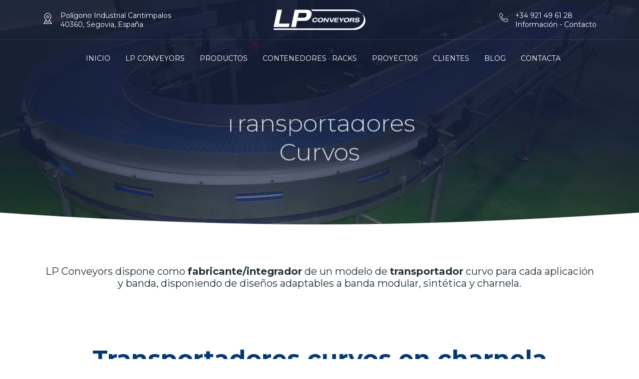

--- FILE ---
content_type: text/html; charset=UTF-8
request_url: https://www.lpconveyors.com/transporte-y-manutencion/transportadores-curvos/
body_size: 19134
content:
<!DOCTYPE html>
<html lang="es">
<head>
<meta charset="UTF-8">
<meta name="viewport" content="width=device-width, initial-scale=1">
<link rel="profile" href="https://gmpg.org/xfn/11">
<link rel="pingback" href="https://www.lpconveyors.com/xmlrpc.php">
<meta name='robots' content='index, follow, max-image-preview:large, max-snippet:-1, max-video-preview:-1' />
<!-- Google Tag Manager for WordPress by gtm4wp.com -->
<script data-cfasync="false" data-pagespeed-no-defer>
var gtm4wp_datalayer_name = "dataLayer";
var dataLayer = dataLayer || [];
</script>
<!-- End Google Tag Manager for WordPress by gtm4wp.com -->
<!-- This site is optimized with the Yoast SEO plugin v22.1 - https://yoast.com/wordpress/plugins/seo/ -->
<title>Fabricantes de Transportadores Curvos - Venta y Diseño</title>
<meta name="description" content="Venta de cintas transportadoras curvos. Empresa de transportadores curvos con distintos tipos de bandam radios de giro y ángulos. Llámanos y te asesoraremos." />
<link rel="canonical" href="https://www.lpconveyors.com/transporte-y-manutencion/transportadores-curvos/" />
<meta property="og:locale" content="es_ES" />
<meta property="og:type" content="article" />
<meta property="og:title" content="Fabricantes de Transportadores Curvos - Venta y Diseño" />
<meta property="og:description" content="Venta de cintas transportadoras curvos. Empresa de transportadores curvos con distintos tipos de bandam radios de giro y ángulos. Llámanos y te asesoraremos." />
<meta property="og:url" content="https://www.lpconveyors.com/transporte-y-manutencion/transportadores-curvos/" />
<meta property="og:site_name" content="Cintas Transportadoras Industriales - Fábrica de Bandas, Cintas y Rodillos" />
<meta property="article:modified_time" content="2021-04-21T10:26:20+00:00" />
<meta name="twitter:card" content="summary_large_image" />
<script type="application/ld+json" class="yoast-schema-graph">{"@context":"https://schema.org","@graph":[{"@type":"WebPage","@id":"https://www.lpconveyors.com/transporte-y-manutencion/transportadores-curvos/","url":"https://www.lpconveyors.com/transporte-y-manutencion/transportadores-curvos/","name":"Fabricantes de Transportadores Curvos - Venta y Diseño","isPartOf":{"@id":"https://www.lpconveyors.com/#website"},"datePublished":"2021-02-05T11:08:47+00:00","dateModified":"2021-04-21T10:26:20+00:00","description":"Venta de cintas transportadoras curvos. Empresa de transportadores curvos con distintos tipos de bandam radios de giro y ángulos. Llámanos y te asesoraremos.","breadcrumb":{"@id":"https://www.lpconveyors.com/transporte-y-manutencion/transportadores-curvos/#breadcrumb"},"inLanguage":"es","potentialAction":[{"@type":"ReadAction","target":["https://www.lpconveyors.com/transporte-y-manutencion/transportadores-curvos/"]}]},{"@type":"BreadcrumbList","@id":"https://www.lpconveyors.com/transporte-y-manutencion/transportadores-curvos/#breadcrumb","itemListElement":[{"@type":"ListItem","position":1,"name":"Portada","item":"https://www.lpconveyors.com/"},{"@type":"ListItem","position":2,"name":"Transporte y manutención","item":"https://www.lpconveyors.com/transporte-y-manutencion/"},{"@type":"ListItem","position":3,"name":"Transportadores curvos"}]},{"@type":"WebSite","@id":"https://www.lpconveyors.com/#website","url":"https://www.lpconveyors.com/","name":"Cintas Transportadoras Industriales - Fábrica de Bandas, Cintas y Rodillos","description":"LPConveyors cuenta con una amplia experiencia como fabricante de cintas transportadoras destinadas a procesos industriales. Disponemos de nuestro departamento propio de ingeniería.","publisher":{"@id":"https://www.lpconveyors.com/#organization"},"potentialAction":[{"@type":"SearchAction","target":{"@type":"EntryPoint","urlTemplate":"https://www.lpconveyors.com/?s={search_term_string}"},"query-input":"required name=search_term_string"}],"inLanguage":"es"},{"@type":"Organization","@id":"https://www.lpconveyors.com/#organization","name":"LP CONVEYORS","url":"https://www.lpconveyors.com/","logo":{"@type":"ImageObject","inLanguage":"es","@id":"https://www.lpconveyors.com/#/schema/logo/image/","url":"https://www.lpconveyors.com/wp-content/uploads/2021/01/LPConveyors-AZUL.png","contentUrl":"https://www.lpconveyors.com/wp-content/uploads/2021/01/LPConveyors-AZUL.png","width":350,"height":78,"caption":"LP CONVEYORS"},"image":{"@id":"https://www.lpconveyors.com/#/schema/logo/image/"}}]}</script>
<!-- / Yoast SEO plugin. -->
<link rel='dns-prefetch' href='//www.lpconveyors.com' />
<link rel='dns-prefetch' href='//fonts.googleapis.com' />
<link rel="alternate" type="application/rss+xml" title="Cintas Transportadoras Industriales - Fábrica de Bandas, Cintas y Rodillos &raquo; Feed" href="https://www.lpconveyors.com/feed/" />
<link rel="alternate" type="application/rss+xml" title="Cintas Transportadoras Industriales - Fábrica de Bandas, Cintas y Rodillos &raquo; Feed de los comentarios" href="https://www.lpconveyors.com/comments/feed/" />
<!-- <link rel='stylesheet' id='wp-block-library-css' href='https://www.lpconveyors.com/wp-includes/css/dist/block-library/style.min.css?ver=6.4.3' type='text/css' media='all' /> -->
<link rel="stylesheet" type="text/css" href="//www.lpconveyors.com/wp-content/cache/wpfc-minified/227ii4jl/e7iiy.css" media="all"/>
<style id='classic-theme-styles-inline-css' type='text/css'>
/*! This file is auto-generated */
.wp-block-button__link{color:#fff;background-color:#32373c;border-radius:9999px;box-shadow:none;text-decoration:none;padding:calc(.667em + 2px) calc(1.333em + 2px);font-size:1.125em}.wp-block-file__button{background:#32373c;color:#fff;text-decoration:none}
</style>
<style id='global-styles-inline-css' type='text/css'>
body{--wp--preset--color--black: #000000;--wp--preset--color--cyan-bluish-gray: #abb8c3;--wp--preset--color--white: #ffffff;--wp--preset--color--pale-pink: #f78da7;--wp--preset--color--vivid-red: #cf2e2e;--wp--preset--color--luminous-vivid-orange: #ff6900;--wp--preset--color--luminous-vivid-amber: #fcb900;--wp--preset--color--light-green-cyan: #7bdcb5;--wp--preset--color--vivid-green-cyan: #00d084;--wp--preset--color--pale-cyan-blue: #8ed1fc;--wp--preset--color--vivid-cyan-blue: #0693e3;--wp--preset--color--vivid-purple: #9b51e0;--wp--preset--gradient--vivid-cyan-blue-to-vivid-purple: linear-gradient(135deg,rgba(6,147,227,1) 0%,rgb(155,81,224) 100%);--wp--preset--gradient--light-green-cyan-to-vivid-green-cyan: linear-gradient(135deg,rgb(122,220,180) 0%,rgb(0,208,130) 100%);--wp--preset--gradient--luminous-vivid-amber-to-luminous-vivid-orange: linear-gradient(135deg,rgba(252,185,0,1) 0%,rgba(255,105,0,1) 100%);--wp--preset--gradient--luminous-vivid-orange-to-vivid-red: linear-gradient(135deg,rgba(255,105,0,1) 0%,rgb(207,46,46) 100%);--wp--preset--gradient--very-light-gray-to-cyan-bluish-gray: linear-gradient(135deg,rgb(238,238,238) 0%,rgb(169,184,195) 100%);--wp--preset--gradient--cool-to-warm-spectrum: linear-gradient(135deg,rgb(74,234,220) 0%,rgb(151,120,209) 20%,rgb(207,42,186) 40%,rgb(238,44,130) 60%,rgb(251,105,98) 80%,rgb(254,248,76) 100%);--wp--preset--gradient--blush-light-purple: linear-gradient(135deg,rgb(255,206,236) 0%,rgb(152,150,240) 100%);--wp--preset--gradient--blush-bordeaux: linear-gradient(135deg,rgb(254,205,165) 0%,rgb(254,45,45) 50%,rgb(107,0,62) 100%);--wp--preset--gradient--luminous-dusk: linear-gradient(135deg,rgb(255,203,112) 0%,rgb(199,81,192) 50%,rgb(65,88,208) 100%);--wp--preset--gradient--pale-ocean: linear-gradient(135deg,rgb(255,245,203) 0%,rgb(182,227,212) 50%,rgb(51,167,181) 100%);--wp--preset--gradient--electric-grass: linear-gradient(135deg,rgb(202,248,128) 0%,rgb(113,206,126) 100%);--wp--preset--gradient--midnight: linear-gradient(135deg,rgb(2,3,129) 0%,rgb(40,116,252) 100%);--wp--preset--font-size--small: 13px;--wp--preset--font-size--medium: 20px;--wp--preset--font-size--large: 36px;--wp--preset--font-size--x-large: 42px;--wp--preset--spacing--20: 0.44rem;--wp--preset--spacing--30: 0.67rem;--wp--preset--spacing--40: 1rem;--wp--preset--spacing--50: 1.5rem;--wp--preset--spacing--60: 2.25rem;--wp--preset--spacing--70: 3.38rem;--wp--preset--spacing--80: 5.06rem;--wp--preset--shadow--natural: 6px 6px 9px rgba(0, 0, 0, 0.2);--wp--preset--shadow--deep: 12px 12px 50px rgba(0, 0, 0, 0.4);--wp--preset--shadow--sharp: 6px 6px 0px rgba(0, 0, 0, 0.2);--wp--preset--shadow--outlined: 6px 6px 0px -3px rgba(255, 255, 255, 1), 6px 6px rgba(0, 0, 0, 1);--wp--preset--shadow--crisp: 6px 6px 0px rgba(0, 0, 0, 1);}:where(.is-layout-flex){gap: 0.5em;}:where(.is-layout-grid){gap: 0.5em;}body .is-layout-flow > .alignleft{float: left;margin-inline-start: 0;margin-inline-end: 2em;}body .is-layout-flow > .alignright{float: right;margin-inline-start: 2em;margin-inline-end: 0;}body .is-layout-flow > .aligncenter{margin-left: auto !important;margin-right: auto !important;}body .is-layout-constrained > .alignleft{float: left;margin-inline-start: 0;margin-inline-end: 2em;}body .is-layout-constrained > .alignright{float: right;margin-inline-start: 2em;margin-inline-end: 0;}body .is-layout-constrained > .aligncenter{margin-left: auto !important;margin-right: auto !important;}body .is-layout-constrained > :where(:not(.alignleft):not(.alignright):not(.alignfull)){max-width: var(--wp--style--global--content-size);margin-left: auto !important;margin-right: auto !important;}body .is-layout-constrained > .alignwide{max-width: var(--wp--style--global--wide-size);}body .is-layout-flex{display: flex;}body .is-layout-flex{flex-wrap: wrap;align-items: center;}body .is-layout-flex > *{margin: 0;}body .is-layout-grid{display: grid;}body .is-layout-grid > *{margin: 0;}:where(.wp-block-columns.is-layout-flex){gap: 2em;}:where(.wp-block-columns.is-layout-grid){gap: 2em;}:where(.wp-block-post-template.is-layout-flex){gap: 1.25em;}:where(.wp-block-post-template.is-layout-grid){gap: 1.25em;}.has-black-color{color: var(--wp--preset--color--black) !important;}.has-cyan-bluish-gray-color{color: var(--wp--preset--color--cyan-bluish-gray) !important;}.has-white-color{color: var(--wp--preset--color--white) !important;}.has-pale-pink-color{color: var(--wp--preset--color--pale-pink) !important;}.has-vivid-red-color{color: var(--wp--preset--color--vivid-red) !important;}.has-luminous-vivid-orange-color{color: var(--wp--preset--color--luminous-vivid-orange) !important;}.has-luminous-vivid-amber-color{color: var(--wp--preset--color--luminous-vivid-amber) !important;}.has-light-green-cyan-color{color: var(--wp--preset--color--light-green-cyan) !important;}.has-vivid-green-cyan-color{color: var(--wp--preset--color--vivid-green-cyan) !important;}.has-pale-cyan-blue-color{color: var(--wp--preset--color--pale-cyan-blue) !important;}.has-vivid-cyan-blue-color{color: var(--wp--preset--color--vivid-cyan-blue) !important;}.has-vivid-purple-color{color: var(--wp--preset--color--vivid-purple) !important;}.has-black-background-color{background-color: var(--wp--preset--color--black) !important;}.has-cyan-bluish-gray-background-color{background-color: var(--wp--preset--color--cyan-bluish-gray) !important;}.has-white-background-color{background-color: var(--wp--preset--color--white) !important;}.has-pale-pink-background-color{background-color: var(--wp--preset--color--pale-pink) !important;}.has-vivid-red-background-color{background-color: var(--wp--preset--color--vivid-red) !important;}.has-luminous-vivid-orange-background-color{background-color: var(--wp--preset--color--luminous-vivid-orange) !important;}.has-luminous-vivid-amber-background-color{background-color: var(--wp--preset--color--luminous-vivid-amber) !important;}.has-light-green-cyan-background-color{background-color: var(--wp--preset--color--light-green-cyan) !important;}.has-vivid-green-cyan-background-color{background-color: var(--wp--preset--color--vivid-green-cyan) !important;}.has-pale-cyan-blue-background-color{background-color: var(--wp--preset--color--pale-cyan-blue) !important;}.has-vivid-cyan-blue-background-color{background-color: var(--wp--preset--color--vivid-cyan-blue) !important;}.has-vivid-purple-background-color{background-color: var(--wp--preset--color--vivid-purple) !important;}.has-black-border-color{border-color: var(--wp--preset--color--black) !important;}.has-cyan-bluish-gray-border-color{border-color: var(--wp--preset--color--cyan-bluish-gray) !important;}.has-white-border-color{border-color: var(--wp--preset--color--white) !important;}.has-pale-pink-border-color{border-color: var(--wp--preset--color--pale-pink) !important;}.has-vivid-red-border-color{border-color: var(--wp--preset--color--vivid-red) !important;}.has-luminous-vivid-orange-border-color{border-color: var(--wp--preset--color--luminous-vivid-orange) !important;}.has-luminous-vivid-amber-border-color{border-color: var(--wp--preset--color--luminous-vivid-amber) !important;}.has-light-green-cyan-border-color{border-color: var(--wp--preset--color--light-green-cyan) !important;}.has-vivid-green-cyan-border-color{border-color: var(--wp--preset--color--vivid-green-cyan) !important;}.has-pale-cyan-blue-border-color{border-color: var(--wp--preset--color--pale-cyan-blue) !important;}.has-vivid-cyan-blue-border-color{border-color: var(--wp--preset--color--vivid-cyan-blue) !important;}.has-vivid-purple-border-color{border-color: var(--wp--preset--color--vivid-purple) !important;}.has-vivid-cyan-blue-to-vivid-purple-gradient-background{background: var(--wp--preset--gradient--vivid-cyan-blue-to-vivid-purple) !important;}.has-light-green-cyan-to-vivid-green-cyan-gradient-background{background: var(--wp--preset--gradient--light-green-cyan-to-vivid-green-cyan) !important;}.has-luminous-vivid-amber-to-luminous-vivid-orange-gradient-background{background: var(--wp--preset--gradient--luminous-vivid-amber-to-luminous-vivid-orange) !important;}.has-luminous-vivid-orange-to-vivid-red-gradient-background{background: var(--wp--preset--gradient--luminous-vivid-orange-to-vivid-red) !important;}.has-very-light-gray-to-cyan-bluish-gray-gradient-background{background: var(--wp--preset--gradient--very-light-gray-to-cyan-bluish-gray) !important;}.has-cool-to-warm-spectrum-gradient-background{background: var(--wp--preset--gradient--cool-to-warm-spectrum) !important;}.has-blush-light-purple-gradient-background{background: var(--wp--preset--gradient--blush-light-purple) !important;}.has-blush-bordeaux-gradient-background{background: var(--wp--preset--gradient--blush-bordeaux) !important;}.has-luminous-dusk-gradient-background{background: var(--wp--preset--gradient--luminous-dusk) !important;}.has-pale-ocean-gradient-background{background: var(--wp--preset--gradient--pale-ocean) !important;}.has-electric-grass-gradient-background{background: var(--wp--preset--gradient--electric-grass) !important;}.has-midnight-gradient-background{background: var(--wp--preset--gradient--midnight) !important;}.has-small-font-size{font-size: var(--wp--preset--font-size--small) !important;}.has-medium-font-size{font-size: var(--wp--preset--font-size--medium) !important;}.has-large-font-size{font-size: var(--wp--preset--font-size--large) !important;}.has-x-large-font-size{font-size: var(--wp--preset--font-size--x-large) !important;}
.wp-block-navigation a:where(:not(.wp-element-button)){color: inherit;}
:where(.wp-block-post-template.is-layout-flex){gap: 1.25em;}:where(.wp-block-post-template.is-layout-grid){gap: 1.25em;}
:where(.wp-block-columns.is-layout-flex){gap: 2em;}:where(.wp-block-columns.is-layout-grid){gap: 2em;}
.wp-block-pullquote{font-size: 1.5em;line-height: 1.6;}
</style>
<!-- <link rel='stylesheet' id='contact-form-7-css' href='https://www.lpconveyors.com/wp-content/plugins/contact-form-7/includes/css/styles.css?ver=5.8.7' type='text/css' media='all' /> -->
<!-- <link rel='stylesheet' id='cntctfrm_form_style-css' href='https://www.lpconveyors.com/wp-content/plugins/contact-form-plugin/css/form_style.css?ver=4.2.5' type='text/css' media='all' /> -->
<!-- <link rel='stylesheet' id='stm-stm-css' href='https://www.lpconveyors.com/wp-content/uploads/stm_fonts/stm/stm.css?ver=1.0' type='text/css' media='all' /> -->
<link rel="stylesheet" type="text/css" href="//www.lpconveyors.com/wp-content/cache/wpfc-minified/9krhact5/btav8.css" media="all"/>
<!-- <link rel='stylesheet' id='tp_twitter_plugin_css-css' href='https://www.lpconveyors.com/wp-content/plugins/recent-tweets-widget/tp_twitter_plugin.css?ver=1.0' type='text/css' media='screen' /> -->
<link rel="stylesheet" type="text/css" href="//www.lpconveyors.com/wp-content/cache/wpfc-minified/2mbtrtni/e7iiy.css" media="screen"/>
<!-- <link rel='stylesheet' id='wpcf7-redirect-script-frontend-css' href='https://www.lpconveyors.com/wp-content/plugins/wpcf7-redirect/build/css/wpcf7-redirect-frontend.min.css?ver=1.1' type='text/css' media='all' /> -->
<!-- <link rel='stylesheet' id='bootstrap-css' href='https://www.lpconveyors.com/wp-content/themes/consulting/assets/css/bootstrap.min.css?ver=5.2.3' type='text/css' media='all' /> -->
<!-- <link rel='stylesheet' id='vc_font_awesome_5_shims-css' href='https://www.lpconveyors.com/wp-content/plugins/js_composer/assets/lib/bower/font-awesome/css/v4-shims.min.css?ver=6.5.0' type='text/css' media='all' /> -->
<link rel="stylesheet" type="text/css" href="//www.lpconveyors.com/wp-content/cache/wpfc-minified/7mrdbky4/e7iiy.css" media="all"/>
<style id='vc_font_awesome_5_shims-inline-css' type='text/css'>
body #wrapper .fa.fa-facebook{font-family:'Font Awesome 5 Brands' !important;}
</style>
<!-- <link rel='stylesheet' id='vc_font_awesome_5-css' href='https://www.lpconveyors.com/wp-content/plugins/js_composer/assets/lib/bower/font-awesome/css/all.min.css?ver=6.5.0' type='text/css' media='all' /> -->
<link rel="stylesheet" type="text/css" href="//www.lpconveyors.com/wp-content/cache/wpfc-minified/qm3x6f3y/e7iiy.css" media="all"/>
<style id='vc_font_awesome_5-inline-css' type='text/css'>
body #wrapper .fa.fa-map-marker{font-family:'FontAwesome' !important;} body .fa.fa-map-marker:before{content:"\f041"}
</style>
<!-- <link rel='stylesheet' id='font-awesome-css' href='https://www.lpconveyors.com/wp-content/themes/consulting/assets/css/font-awesome.min.css?ver=5.2.3' type='text/css' media='all' /> -->
<!-- <link rel='stylesheet' id='consulting-style-css' href='https://www.lpconveyors.com/wp-content/themes/consulting/style.css?ver=5.2.3' type='text/css' media='all' /> -->
<!-- <link rel='stylesheet' id='consulting-layout-css' href='https://www.lpconveyors.com/wp-content/themes/consulting/assets/css/layouts/layout_geneva/main.css?ver=5.2.3' type='text/css' media='all' /> -->
<link rel="stylesheet" type="text/css" href="//www.lpconveyors.com/wp-content/cache/wpfc-minified/g331usu/e7iiy.css" media="all"/>
<style id='consulting-layout-inline-css' type='text/css'>
.page_title{ color: #ffffff !important; color: url(#) !important; background-image: url(https://www.lpconveyors.com/wp-content/uploads/revslider/main_slider/slider-bg-2-1.jpg) !important; background-repeat: no-repeat !important; background-repeat: url(https://n) !important; }body .page_title h1:after{
background: #ffffff;
}.mtc, .mtc_h:hover{
color: #162043!important
}.stc, .stc_h:hover{
color: #fd5e1f!important
}.ttc, .ttc_h:hover{
color: #fd5e1f!important
}.mbc, .mbc_h:hover, .stm-search .stm_widget_search button{
background-color: #162043!important
}.sbc, .sbc_h:hover{
background-color: #fd5e1f!important
}.tbc, .tbc_h:hover{
background-color: #fd5e1f!important
}.mbdc, .mbdc_h:hover{
border-color: #162043!important
}.sbdc, .sbdc_h:hover{
border-color: #fd5e1f!important
}.tbdc, .tbdc_h:hover{
border-color: #fd5e1f!important
}/*FOOTER*/ #footer.style_3 .widgets_row { padding-top: 35px; padding-bottom: 44px; BACKGROUND-COLOR: #f7f7f7; } .productLinkButtons button, .productLinkButtons a{ display:inline-block; width:100% !important; } .productLinkButtons{ width:100% !important; } .revslider-initialised h1::after{ display:none; } /*BLOG TITLE*/ .single-post .page_title{ background-color: #063971; color: #fff; } .single-post .page_title h1:after { background: #F75E25; } .single-post .llamadaAccion{ background: #F75E25; color: #fff !important; padding:10px; border-radius:5px; } .single-post .stm_post_details{ display:none; }
</style>
<!-- <link rel='stylesheet' id='select2-css' href='https://www.lpconveyors.com/wp-content/themes/consulting/assets/css/select2.min.css?ver=5.2.3' type='text/css' media='all' /> -->
<!-- <link rel='stylesheet' id='header_builder-css' href='https://www.lpconveyors.com/wp-content/themes/consulting/assets/css/header_builder.css?ver=5.2.3' type='text/css' media='all' /> -->
<link rel="stylesheet" type="text/css" href="//www.lpconveyors.com/wp-content/cache/wpfc-minified/8aufswjg/e7iiy.css" media="all"/>
<link rel='stylesheet' id='consulting-default-font-css' href='https://fonts.googleapis.com/css?family=Open+Sans%3A400%2C300%2C300italic%2C400italic%2C600%2C600italic%2C700%2C700italic%2C800%2C800italic%26subset%3Dlatin%2Cgreek%2Cgreek-ext%2Cvietnamese%2Ccyrillic-ext%2Clatin-ext%2Ccyrillic%7CMontserrat%3A400%2C500%2C600%2C600semi-bold%2C700%2C700bold&#038;ver=5.2.3' type='text/css' media='all' />
<!-- <link rel='stylesheet' id='consulting-global-styles-css' href='https://www.lpconveyors.com/wp-content/themes/consulting/assets/css/layouts/global_styles/main.css?ver=5.2.3' type='text/css' media='all' /> -->
<link rel="stylesheet" type="text/css" href="//www.lpconveyors.com/wp-content/cache/wpfc-minified/f2d4809p/e7iiy.css" media="all"/>
<style id='consulting-global-styles-inline-css' type='text/css'>
.elementor-widget-video .eicon-play {
border-color: #fd5e1f;
background-color: #fd5e1f;
}
.elementor-widget-wp-widget-nav_menu ul li,
.elementor-widget-wp-widget-nav_menu ul li a {
color: #162043;
}
.elementor-widget-wp-widget-nav_menu ul li.current-cat:hover>a,
.elementor-widget-wp-widget-nav_menu ul li.current-cat>a,
.elementor-widget-wp-widget-nav_menu ul li.current-menu-item:hover>a,
.elementor-widget-wp-widget-nav_menu ul li.current-menu-item>a,
.elementor-widget-wp-widget-nav_menu ul li.current_page_item:hover>a,
.elementor-widget-wp-widget-nav_menu ul li.current_page_item>a,
.elementor-widget-wp-widget-nav_menu ul li:hover>a {
border-left-color: #fd5e1f;
}
div.elementor-widget-button a.elementor-button,
div.elementor-widget-button .elementor-button {
background-color: #162043;
}
div.elementor-widget-button a.elementor-button:hover,
div.elementor-widget-button .elementor-button:hover {
background-color: #fd5e1f;
color: #162043;
}
.elementor-default .elementor-text-editor ul:not(.elementor-editor-element-settings) li:before,
.elementor-default .elementor-widget-text-editor ul:not(.elementor-editor-element-settings) li:before {
color: #fd5e1f;
}
.consulting_elementor_wrapper .elementor-tabs .elementor-tabs-content-wrapper .elementor-tab-mobile-title,
.consulting_elementor_wrapper .elementor-tabs .elementor-tabs-wrapper .elementor-tab-title {
background-color: #fd5e1f;
}
.consulting_elementor_wrapper .elementor-tabs .elementor-tabs-content-wrapper .elementor-tab-mobile-title,
.consulting_elementor_wrapper .elementor-tabs .elementor-tabs-wrapper .elementor-tab-title a {
color: #162043;
}
.consulting_elementor_wrapper .elementor-tabs .elementor-tabs-content-wrapper .elementor-tab-mobile-title.elementor-active,
.consulting_elementor_wrapper .elementor-tabs .elementor-tabs-wrapper .elementor-tab-title.elementor-active {
background-color: #162043;
}
.consulting_elementor_wrapper .elementor-tabs .elementor-tabs-content-wrapper .elementor-tab-mobile-title.elementor-active,
.consulting_elementor_wrapper .elementor-tabs .elementor-tabs-wrapper .elementor-tab-title.elementor-active a {
color: #fd5e1f;
}
.radial-progress .circle .mask .fill {
background-color: #fd5e1f;
}
</style>
<!-- <link rel='stylesheet' id='stm_megamenu-css' href='https://www.lpconveyors.com/wp-content/themes/consulting/inc/megamenu/assets/css/megamenu.css?ver=6.4.3' type='text/css' media='all' /> -->
<!-- <link rel='stylesheet' id='js_composer_front-css' href='https://www.lpconveyors.com/wp-content/plugins/js_composer/assets/css/js_composer.min.css?ver=6.5.0' type='text/css' media='all' /> -->
<!-- <link rel='stylesheet' id='stm_hb_main-css' href='https://www.lpconveyors.com/wp-content/plugins/pearl-header-builder/assets/frontend/assets/css/header/main.css?ver=1.0' type='text/css' media='all' /> -->
<!-- <link rel='stylesheet' id='stm_hb_sticky-css' href='https://www.lpconveyors.com/wp-content/plugins/pearl-header-builder/assets/frontend/assets/vendor/sticky.css?ver=1.0' type='text/css' media='all' /> -->
<!-- <link rel='stylesheet' id='fontawesome-css' href='https://www.lpconveyors.com/wp-content/plugins/pearl-header-builder/assets/frontend/assets/css/font-awesome.min.css?ver=1.0' type='text/css' media='all' /> -->
<link rel="stylesheet" type="text/css" href="//www.lpconveyors.com/wp-content/cache/wpfc-minified/ednbmzxo/e7iiy.css" media="all"/>
<link rel='stylesheet' id='stm-google-fonts-css' href='//fonts.googleapis.com/css?family=Montserrat%7CMontserrat%3Aregular%2C700%2C500%2C600&#038;subset=latin&#038;ver=5.2.3' type='text/css' media='all' />
<script src='//www.lpconveyors.com/wp-content/cache/wpfc-minified/e62zfj1x/g42tt.js' type="text/javascript"></script>
<!-- <script type="text/javascript" src="https://www.lpconveyors.com/wp-includes/js/jquery/jquery.min.js?ver=3.7.1" id="jquery-core-js"></script> -->
<!-- <script type="text/javascript" src="https://www.lpconveyors.com/wp-includes/js/jquery/jquery-migrate.min.js?ver=3.4.1" id="jquery-migrate-js"></script> -->
<!-- <script type="text/javascript" src="https://www.lpconveyors.com/wp-content/themes/consulting/inc/megamenu/assets/js/megamenu.js?ver=6.4.3" id="stm_megamenu-js"></script> -->
<link rel="https://api.w.org/" href="https://www.lpconveyors.com/wp-json/" /><link rel="alternate" type="application/json" href="https://www.lpconveyors.com/wp-json/wp/v2/pages/7346" /><link rel="EditURI" type="application/rsd+xml" title="RSD" href="https://www.lpconveyors.com/xmlrpc.php?rsd" />
<meta name="generator" content="WordPress 6.4.3" />
<link rel='shortlink' href='https://www.lpconveyors.com/?p=7346' />
<link rel="alternate" type="application/json+oembed" href="https://www.lpconveyors.com/wp-json/oembed/1.0/embed?url=https%3A%2F%2Fwww.lpconveyors.com%2Ftransporte-y-manutencion%2Ftransportadores-curvos%2F" />
<link rel="alternate" type="text/xml+oembed" href="https://www.lpconveyors.com/wp-json/oembed/1.0/embed?url=https%3A%2F%2Fwww.lpconveyors.com%2Ftransporte-y-manutencion%2Ftransportadores-curvos%2F&#038;format=xml" />
<!-- start Simple Custom CSS and JS -->
<script type="text/javascript">
onload = function(){
function updateElements(){
if(document.getElementsByClassName("vc_image_carousel").length > 0){
for(var i=0;i<document.getElementsByClassName("vc_image_carousel").length;i++){
var parentNode = document.getElementsByClassName("vc_image_carousel")[i];
if(parentNode.getElementsByClassName("owl-item").length > 0){
for(var j=0;j<parentNode.getElementsByClassName("owl-item").length;j++){
var itemParent = parentNode.getElementsByClassName("owl-item")[j];
itemParent.getElementsByClassName("item")[0].removeAttribute("style");
//if(itemParent.offsetHeight < itemParent.getElementsByClassName("item")[0].offsetHeight){
itemParent.getElementsByClassName("item")[0].style.height = itemParent.offsetHeight+"px";
//}
var itemCont = itemParent.getElementsByClassName("item")[0];
var itemImg = itemCont.getElementsByTagName("IMG")[0];
itemImg.removeAttribute("style");
if(itemCont.offsetWidth/itemCont.offsetHeight < itemImg.offsetWidth/itemImg.offsetHeight){
itemImg.style.width = "100%";
itemImg.style.height = "auto";
}
else{
itemImg.style.height = "100%";
itemImg.style.width = "auto";
}
}
}
}
}
}
(function(){
updateElements();
window.onresize = function(){
updateElements();
}
})();
}
</script>
<!-- end Simple Custom CSS and JS -->
<!-- Google Tag Manager for WordPress by gtm4wp.com -->
<!-- GTM Container placement set to automatic -->
<script data-cfasync="false" data-pagespeed-no-defer type="text/javascript">
var dataLayer_content = {"pagePostType":"page","pagePostType2":"single-page","pagePostAuthor":"acceso_conveyors"};
dataLayer.push( dataLayer_content );
</script>
<script data-cfasync="false">
(function(w,d,s,l,i){w[l]=w[l]||[];w[l].push({'gtm.start':
new Date().getTime(),event:'gtm.js'});var f=d.getElementsByTagName(s)[0],
j=d.createElement(s),dl=l!='dataLayer'?'&l='+l:'';j.async=true;j.src=
'//www.googletagmanager.com/gtm.js?id='+i+dl;f.parentNode.insertBefore(j,f);
})(window,document,'script','dataLayer','GTM-NSLSPRM');
</script>
<!-- End Google Tag Manager for WordPress by gtm4wp.com -->		<script>
document.documentElement.className = document.documentElement.className.replace( 'no-js', 'js' );
</script>
<style>
.no-js img.lazyload { display: none; }
figure.wp-block-image img.lazyloading { min-width: 150px; }
.lazyload, .lazyloading { opacity: 0; }
.lazyloaded {
opacity: 1;
transition: opacity 400ms;
transition-delay: 0ms;
}
</style>
<script type="text/javascript">
var ajaxurl = 'https://www.lpconveyors.com/wp-admin/admin-ajax.php';
var stm_ajax_load_events = '5ab53d561a';
var stm_ajax_load_portfolio = 'ea6c2d3be9';
var stm_ajax_add_event_member_sc = 'e6c40180f9';
var stm_custom_register = '096310887e';
var stm_get_prices = '2fbcdd5531';
var stm_get_history = 'c089a13cff';
var consulting_install_plugin = '38d21d75be';
var stm_ajax_add_review = 'c9b2c7decb';
</script>
<style type="text/css">.recentcomments a{display:inline !important;padding:0 !important;margin:0 !important;}</style><meta name="generator" content="Powered by WPBakery Page Builder - drag and drop page builder for WordPress."/>
<meta name="generator" content="Powered by Slider Revolution 6.5.7 - responsive, Mobile-Friendly Slider Plugin for WordPress with comfortable drag and drop interface." />
<link rel="icon" href="https://www.lpconveyors.com/wp-content/uploads/2021/01/cropped-favicon-32x32.png" sizes="32x32" />
<link rel="icon" href="https://www.lpconveyors.com/wp-content/uploads/2021/01/cropped-favicon-192x192.png" sizes="192x192" />
<link rel="apple-touch-icon" href="https://www.lpconveyors.com/wp-content/uploads/2021/01/cropped-favicon-180x180.png" />
<meta name="msapplication-TileImage" content="https://www.lpconveyors.com/wp-content/uploads/2021/01/cropped-favicon-270x270.png" />
<script type="text/javascript">function setREVStartSize(e){
//window.requestAnimationFrame(function() {				 
window.RSIW = window.RSIW===undefined ? window.innerWidth : window.RSIW;	
window.RSIH = window.RSIH===undefined ? window.innerHeight : window.RSIH;	
try {								
var pw = document.getElementById(e.c).parentNode.offsetWidth,
newh;
pw = pw===0 || isNaN(pw) ? window.RSIW : pw;
e.tabw = e.tabw===undefined ? 0 : parseInt(e.tabw);
e.thumbw = e.thumbw===undefined ? 0 : parseInt(e.thumbw);
e.tabh = e.tabh===undefined ? 0 : parseInt(e.tabh);
e.thumbh = e.thumbh===undefined ? 0 : parseInt(e.thumbh);
e.tabhide = e.tabhide===undefined ? 0 : parseInt(e.tabhide);
e.thumbhide = e.thumbhide===undefined ? 0 : parseInt(e.thumbhide);
e.mh = e.mh===undefined || e.mh=="" || e.mh==="auto" ? 0 : parseInt(e.mh,0);		
if(e.layout==="fullscreen" || e.l==="fullscreen") 						
newh = Math.max(e.mh,window.RSIH);					
else{					
e.gw = Array.isArray(e.gw) ? e.gw : [e.gw];
for (var i in e.rl) if (e.gw[i]===undefined || e.gw[i]===0) e.gw[i] = e.gw[i-1];					
e.gh = e.el===undefined || e.el==="" || (Array.isArray(e.el) && e.el.length==0)? e.gh : e.el;
e.gh = Array.isArray(e.gh) ? e.gh : [e.gh];
for (var i in e.rl) if (e.gh[i]===undefined || e.gh[i]===0) e.gh[i] = e.gh[i-1];
var nl = new Array(e.rl.length),
ix = 0,						
sl;					
e.tabw = e.tabhide>=pw ? 0 : e.tabw;
e.thumbw = e.thumbhide>=pw ? 0 : e.thumbw;
e.tabh = e.tabhide>=pw ? 0 : e.tabh;
e.thumbh = e.thumbhide>=pw ? 0 : e.thumbh;					
for (var i in e.rl) nl[i] = e.rl[i]<window.RSIW ? 0 : e.rl[i];
sl = nl[0];									
for (var i in nl) if (sl>nl[i] && nl[i]>0) { sl = nl[i]; ix=i;}															
var m = pw>(e.gw[ix]+e.tabw+e.thumbw) ? 1 : (pw-(e.tabw+e.thumbw)) / (e.gw[ix]);					
newh =  (e.gh[ix] * m) + (e.tabh + e.thumbh);
}
var el = document.getElementById(e.c);
if (el!==null && el) el.style.height = newh+"px";					
el = document.getElementById(e.c+"_wrapper");
if (el!==null && el) {
el.style.height = newh+"px";
el.style.display = "block";
}
} catch(e){
console.log("Failure at Presize of Slider:" + e)
}					   
//});
};</script>
<style type="text/css" title="dynamic-css" class="options-output">#footer .widgets_row .footer_logo a img{width:0px;}body,
body .vc_general.vc_btn3 small,
.vc_testimonials.style_4.navigation-arrows .vc_testimonials_carousel_wr .item .testimonial_info,
.default_widgets .widget.widget_nav_menu ul li .children li,
.default_widgets .widget.widget_categories ul li .children li,
.default_widgets .widget.widget_product_categories ul li .children li,
.stm_sidebar .widget.widget_nav_menu ul li .children li,
.stm_sidebar .widget.widget_categories ul li .children li,
.stm_sidebar .widget.widget_product_categories ul li .children li,
.shop_widgets .widget.widget_nav_menu ul li .children li,
.shop_widgets .widget.widget_categories ul li .children li,
.shop_widgets .widget.widget_product_categories ul li .children li,
body.header_style_4 .header_top .icon_text .text strong{font-family:Montserrat;} h1, .h1,
h2, .h2,
h3, .h3,
h4, .h4,
h5, .h5,
h6, .h6,
.staff_list.grid.short-view ul .staff_custom_link a,
.stm_works_wr.grid_with_carousel .owl-stage-outer .info .title,
.stocks_table .single-item div.exchange_box .stock-exchange,
.stm-header__hb .stm-navigation__default ul li,
.vc_testimonials.style_4.navigation-bullets .vc_testimonials_carousel_wr .item > p,
.vc_testimonials.style_4.navigation-arrows .vc_testimonials_carousel_wr .item > p,
.icon_box.style_1.icon_left p,
.stm_pricing_plan .top .title,
.stm_pricing_plan .top .price,
.stm_pricing_plan .top .subtitle,
.stm_pricing_plan .top .stm_label,
.top_nav .top_nav_wrapper > ul,
.top_nav .icon_text strong,
.stm_testimonials .item .testimonial-info .testimonial-text .name,
.stats_counter .counter_title,
.stm_contact .stm_contact_info .stm_contact_job,
.vacancy_table_wr .vacancy_table thead th,
.testimonials_carousel .testimonial .info .position,
.testimonials_carousel .testimonial .info .company,
.stm_gmap_wrapper .gmap_addresses .addresses .item .title,
.company_history > ul > li .year,
.stm_works_wr.grid .stm_works .item .item_wr .title,
.stm_works_wr.grid_with_filter .stm_works .item .info .title,
body .vc_general.vc_btn3,
.consulting-rev-title,
.consulting-rev-title-2,
.consulting-rev-title-3,
.consulting-rev-text,
body .vc_tta-container .vc_tta.vc_general.vc_tta-tabs.theme_style .vc_tta-tabs-container .vc_tta-tabs-list .vc_tta-tab a,
strong, b,
.button,
.woocommerce a.button,
.woocommerce button.button,
.woocommerce input.button,
.woocommerce-cart .wc-proceed-to-checkout a.checkout-button,
.woocommerce input.button.alt,
.request_callback p,
ul.comment-list .comment .comment-author,
.page-numbers .page-numbers,
#footer .footer_widgets .widget.widget_recent_entries ul li a,
.default_widgets .widget.widget_nav_menu ul li,
.default_widgets .widget.widget_categories ul li,
.default_widgets .widget.widget_product_categories ul li,
.stm_sidebar .widget.widget_nav_menu ul li, .stm_sidebar .widget.widget_categories ul li,
.stm_sidebar .widget.widget_product_categories ul li,
.shop_widgets .widget.widget_nav_menu ul li,
.shop_widgets .widget.widget_categories ul li,
.shop_widgets .widget.widget_product_categories ul li,
.default_widgets .widget.widget_recent_entries ul li a,
.stm_sidebar .widget.widget_recent_entries ul li a,
.shop_widgets .widget.widget_recent_entries ul li a,
.staff_bottom_wr .staff_bottom .infos .info,
.woocommerce .widget_price_filter .price_slider_amount .button,
.woocommerce ul.product_list_widget li .product-title,
.woocommerce ul.products li.product .price,
.woocommerce a.added_to_cart,
.woocommerce div.product .woocommerce-tabs ul.tabs li a,
.woocommerce div.product form.cart .variations label,
.woocommerce table.shop_table th,
.woocommerce-cart table.cart th.product-name a,
.woocommerce-cart table.cart td.product-name a,
.woocommerce-cart table.cart th .amount,
.woocommerce-cart table.cart td .amount,
.stm_services .item .item_wr .content .read_more,
.staff_list ul li .staff_info .staff_department,
.stm_partner.style_2 .stm_partner_content .position,
.comment-body .comment-text ul li,
body.header_style_4 .header_top .icon_text.big .text strong,
.info_box .read_more,
.stm_services_tabs .service_tab_item .service_name,
.stm_services_tabs .services_categories ul li a,
.stm_services_tabs .service_tab_item .service_cost,
.vc_custom_heading .subtitle,
.stm_gmap_wrapper .gmap_addresses .addresses .item .title,
.info_box h4,
.testimonials_carousel.style_2 .item .testimonial-info .testimonial-text .name,
.staff_carousel_item .staff_department,
body.header_style_5 .header_top .info-text strong,
.stm_works_wr.grid_2.style_1 .stm_works .item .item_wr .title,
.stm_works_wr.grid_2.style_2 .stm_works .item .item_wr .title,
.stm_works_wr.grid_with_filter.style_1 .stm_works .item .item_wr .title,
.stm_works_wr.grid_with_filter.style_2 .stm_works .item .item_wr .title,
body.header_style_7 .side_nav .main_menu_nav > li > a,
body.header_style_7 .side_nav .main_menu_nav > li ul li a,
body .vc_progress_bar .vc_label,
body .quote_box .quote,
body .quote_box .author_info .author_name,
.wpb_wrapper .vc_pie_chart,
.stm_portfolio_info .stm_portfolio_info_row .item .portfolio_info_title,
.heading_font,
.stm_events_modern .stm_events_modern_list .item .item_wr .content .stm_events_modern_row .event_speaker_content .event_speaker_name a,
body.header_style_5 .header_top .info-text b{font-family:Montserrat;}p{font-size:16px;}h1, .h1{font-weight:300;}h1, .h1{font-size:48px;}h1, .h1{line-height:58px;}h1, .h1{text-transform:none;}h2, .h2{font-weight:300;}h2, .h2{font-size:48px;}h2, .h2{line-height:58px;}h2, .h2{text-transform:none;}h3, .h3{font-weight:400;}h3, .h3{font-size:30px;}h4, .h4{font-size:18px;}h4, .h4{line-height:18px;}</style>
<style type="text/css" data-type="vc_custom-css">.iconWhiteCont i:before{
color:#ffffff !important;
}</style><style type="text/css" data-type="vc_shortcodes-custom-css">.vc_custom_1612518152628{margin-bottom: 30px !important;}.vc_custom_1486107947125{margin-bottom: 30px !important;}.vc_custom_1612519850700{margin-bottom: 30px !important;}.vc_custom_1612523818631{margin-bottom: 30px !important;}.vc_custom_1617692615096{background: #063971 url(https://ceaseformacion.com/lpconveyors/wp-content/uploads/2021/04/icon-box-bg4.jpg?id=7468) !important;background-position: center !important;background-repeat: no-repeat !important;background-size: cover !important;}.vc_custom_1618566510801{margin-bottom: 32px !important;}.vc_custom_1618908295659{margin-top: 50px !important;margin-bottom: 36px !important;padding-top: 18px !important;}.vc_custom_1612522288985{margin-bottom: 32px !important;}.vc_custom_1618908303461{margin-top: 50px !important;margin-bottom: 36px !important;padding-top: 18px !important;}.vc_custom_1612522865159{margin-bottom: 32px !important;}.vc_custom_1618908314122{margin-top: 50px !important;margin-bottom: 36px !important;padding-top: 18px !important;}.vc_custom_1612523413090{margin-bottom: 32px !important;}.vc_custom_1618908323003{margin-top: 50px !important;margin-bottom: 36px !important;padding-top: 18px !important;}.vc_custom_1612523628764{margin-bottom: 32px !important;}.vc_custom_1619000779091{background-color: rgba(0,0,0,0.01) !important;*background-color: rgb(0,0,0) !important;}</style><noscript><style> .wpb_animate_when_almost_visible { opacity: 1; }</style></noscript></head>
<body data-rsssl=1 class="page-template-default page page-id-7346 page-child parent-pageid-7199 site_layout_geneva  header_style_1 header_transparent title_box_image_added vc_sidebar_page wpb-js-composer js-comp-ver-6.5.0 vc_responsive">
<!-- GTM Container placement set to automatic -->
<!-- Google Tag Manager (noscript) -->
<noscript><iframe  height="0" width="0" style="display:none;visibility:hidden" aria-hidden="true" data-src="https://www.googletagmanager.com/ns.html?id=GTM-NSLSPRM" class="lazyload" src="[data-uri]"></iframe></noscript>
<!-- End Google Tag Manager (noscript) --><div id="wrapper">
<div id="fullpage" class="content_wrapper">
<header id="header">
<style type="text/css" id="styles-stm_hb_settings">@media (max-width:1023px) and (min-width:425px) {.stm-header__element.object323{order: -2200}}@media (max-width:425px) {.stm-header__element.object323{order: -2200}}.stm-header__element.object323{}@media (max-width:1023px) and (min-width:425px) {.stm-header__element.object264{order: -1200}}@media (max-width:425px) {.stm-header__element.object264{order: -1200}}.stm-header__element.object264{}@media (max-width:1023px) and (min-width:425px) {.stm-header__element.object263{order: -1100}}@media (max-width:425px) {.stm-header__element.object263{order: -1100}}.stm-header__element.object263{}@media (max-width:1023px) and (min-width:425px) {.stm-header__element.object876{order: -1300}}@media (max-width:425px) {.stm-header__element.object876{order: -1300}}.stm-header__element.object876{}.stm-header{}.stm-header:before{}.stm-header__row_color_top{padding-top:19px;padding-bottom:19px;color:#ffffff;} .stm-header__row_color_top .stm-icontext__text {color:#ffffff;} .stm-header__row_color_top a {color:#ffffff;} .stm-header__row_color_top .dropdown-toggle {color:#ffffff!important;} .stm-header__row_color_top a:hover, .stm-navigation__default > ul > li > a:hover {color:!important;} .stm-header__row_color_top li:hover a {color:;} .stm-header__row_color_top .stm-switcher__trigger_default:after {border-top-color:#ffffff;} .stm-header__row_color_top .dropdown-toggle:after {border-top-color:#ffffff!important;}.stm-header__row_color_top:before{}.stm-header__row_color_center{padding-top:9px;padding-bottom:9px;color:#063971;} .stm-header__row_color_center .stm-icontext__text {color:#063971;} .stm-header__row_color_center a {color:#063971;} .stm-header__row_color_center .dropdown-toggle {color:#063971!important;} .stm-header__row_color_center li:hover > a {color:!important;} .stm-header__row_color_center a:hover, .stm-navigation__default > ul > li > a:hover {color:!important;} .stm-header__row_color_center a > .divider {color:#063971!important;} .stm-header__row_color_center a:hover > .divider {color:#063971!important;} .stm-header__row_color_center li:hover > a > .divider {color:#063971!important;} .stm-header__row_color_center .stm-switcher__trigger_default:after {border-top-color:#063971;} .stm-header__row_color_center .dropdown-toggle:after {border-top-color:#063971!important;}.stm-header__row_color_center:before{}.stm-header__row_color_bottom{} .stm-header__row_color_bottom .stm-icontext__text {color:;} .stm-header__row_color_bottom a {color:;} .stm-header__row_color_bottom .dropdown-toggle {color:!important;} .stm-header__row_color_bottom a:hover, .stm-navigation__default > ul > li > a:hover {color:!important;} .stm-header__row_color_bottom li:hover a {color:;} .stm-header__row_color_bottom .stm-switcher__trigger_default:after {border-top-color:;} .stm-header__row_color_bottom .dropdown-toggle:after {border-top-color:!important;}.stm-header__row_color_bottom:before{}                .stm_hb_mtc,.stm_hb_mtc_h:hover,.stm_hb_mtc_b:before,.stm_hb_mtc_b_h:hover:before,.stm_hb_mtc_a:after,.stm_hb_mtc_a_h:hover:after,.stm_hb_mtc_a_h.active,.mini-cart {color: #297ee8 !important}
.stm_hb_stc,.stm_hb_stc_h:hover,.stm_hb_stc_a:after,.stm_hb_stc_a_h:hover:after,.stm_hb_stc_b:before,.stm_hb_stc_b_h:hover:before {color: #222222 !important}
.stm_hb_ttc,.stm_hb_ttc_h:hover,.stm_hb_ttc_a:after,.stm_hb_ttc_a_h:hover:after,.stm_hb_ttc_b:before,.stm_hb_ttc_b_h:hover:before {color: #297ee8 !important}
.stm_hb_mbc,.stm_hb_mbc_h:hover,.stm_hb_mbc_b:before,.stm_hb_mbc_b_h:hover:before,.stm_hb_mbc_a:after,.stm_hb_mbc_a_h:hover:after,.stm_hb_mbc_h.active,.stm-search .stm_widget_search button[type=submit] {background-color: #297ee8 !important}
.stm_hb_sbc,.stm_hb_sbc_h:hover,.stm_hb_sbc_a:after,.stm_hb_sbc_a_h:hover:after,.stm_hb_sbc_b:before,.stm_hb_sbc_b_h:hover:before {background-color: #222222 !important}
.stm_hb_tbc,.stm_hb_tbc_h:hover,.stm_hb_tbc_h.active,.stm_hb_tbc_a:after,.stm_hb_tbc_a_h:hover:after,.stm_hb_tbc_b:before,.stm_hb_tbc_b_h:hover:before {background-color: #297ee8 !important}
.stm_hb_mbdc,.stm_hb_mbdc_h:hover,.stm_hb_mbdc_b:before,.stm_hb_mbdc_b_h:hover:before,.stm_hb_mbdc_a:after,.stm_hb_mbdc_a_h:hover:after,.stm-search .stm_widget_search .form-control:focus {border-color: #297ee8 !important}
.stm_hb_sbdc,.stm_hb_sbdc_h:hover,.stm_hb_sbdc_a:after,.stm_hb_sbdc_a_h:hover:after,.stm_hb_sbdc_b:before,.stm_hb_sbdc_b_h:hover:before {border-color: #222222 !important}
.stm_hb_tbdc,.stm_hb_tbdc_h:hover,.stm_hb_tbdc_a:after,.stm_hb_tbdc_a_h:hover:after,.stm_hb_tbdc_b:before,.stm_hb_tbdc_b_h:hover:before {border-color: #297ee8 !important}
</style>
<script type="text/javascript">
var stm_sticky = 'center';
</script>
<div class="stm-header stm-header__hb" id="stm_stm_hb_settings">
<div class="stm-header__row_color stm-header__row_color_top elements_in_row_3">
<div class="container">
<div class="stm-header__row stm-header__row_top">
<div class="stm-header__cell stm-header__cell_left">
<div class="stm-header__element object263 stm-header__element_">
<div class="stm-iconbox">
<i class="stm-iconbox__icon stm_hb_mtc stm-iconbox__icon_left icon_22px stm-online-address"></i>
<div class="stm-iconbox__info">
<div class="stm-iconbox__description" >
Polígono Industrial Cantimpalos <br>40360, Segovia, España				</div>
</div>
</div>
</div>
</div>
<div class="stm-header__cell stm-header__cell_center">
<div class="stm-header__element object264 stm-header__element_">
<div class="stm-logo">
<a href="https://www.lpconveyors.com" title="LPConveyors">
<img width="350" height="78"   alt="LPConveyors" style="width:184px" data-src="https://www.lpconveyors.com/wp-content/uploads/2021/01/LPConveyors.png" class="attachment-full size-full lazyload" src="[data-uri]" /><noscript><img width="350" height="78" src="https://www.lpconveyors.com/wp-content/uploads/2021/01/LPConveyors.png" class="attachment-full size-full" alt="LPConveyors" style="width:184px" /></noscript>            		</a>
</div>
</div>
</div>
<div class="stm-header__cell stm-header__cell_right">
<div class="stm-header__element object876 stm-header__element_">
<div class="stm-iconbox">
<i class="stm-iconbox__icon stm_hb_mtc stm-iconbox__icon_left icon_22px stm-lnr-phone"></i>
<div class="stm-iconbox__info">
<div class="stm-iconbox__description" >
+34 921 49 61 28<br>Información - Contacto				</div>
</div>
</div>
</div>
</div>
</div>
</div>
</div>
<div class="stm-header__row_color stm-header__row_color_center elements_in_row_1">
<div class="container">
<div class="stm-header__row stm-header__row_center">
<div class="stm-header__cell stm-header__cell_center">
<div class="stm-header__element object323 stm-header__element_default">
<style type="text/css">body .stm-header__hb .stm-header__element.object323 .stm-navigation > ul > li:hover > a, body .stm-header__hb .stm-header__element.object323 .stm-navigation > ul > li > a:hover { color: #f75e25 !important; }.stm-header__hb .stm-header__element.object323 .stm-navigation > ul > li .sub-menu li a { color: #002e5b !important; }.stm-header__hb .stm-header__element.object323 .stm-navigation > ul > li .sub-menu li a:hover { color: #f75e25 !important; }</style>
<div class="stm-navigation heading_font stm-navigation__default stm-navigation__default stm-navigation__none stm-navigation__" >
<ul >
<li id="menu-item-6856" class="menu-item menu-item-type-post_type menu-item-object-page menu-item-home menu-item-6856"><a href="https://www.lpconveyors.com/">Inicio</a></li>
<li id="menu-item-6868" class="menu-item menu-item-type-post_type menu-item-object-page menu-item-6868"><a href="https://www.lpconveyors.com/empresa/">LP Conveyors</a></li>
<li id="menu-item-6844" class="menu-item menu-item-type-custom menu-item-object-custom current-menu-ancestor menu-item-has-children menu-item-6844 stm_megamenu stm_megamenu__boxed stm_megamenu_default"><a href="#">Productos</a>
<ul class="sub-menu">
<li id="menu-item-7210" class="menu-item menu-item-type-post_type menu-item-object-page current-page-ancestor current-menu-ancestor current-menu-parent current-page-parent current_page_parent current_page_ancestor menu-item-has-children menu-item-7210 stm_col_width_default stm_mega_cols_inside_default stm_mega_col_width_banner_default"><a href="https://www.lpconveyors.com/transporte-y-manutencion/">Transporte y manutención</a>
<ul class="sub-menu">
<li id="menu-item-7247" class="menu-item menu-item-type-post_type menu-item-object-page menu-item-7247 stm_mega_second_col_width_default"><a href="https://www.lpconveyors.com/transporte-y-manutencion/transportadores-de-rodillos-motorizados/"><i class="stm_megaicon stm-right-arrow"></i>Transp. Rodillos Motorizados CM</a></li>
<li id="menu-item-7301" class="menu-item menu-item-type-post_type menu-item-object-page menu-item-7301 stm_mega_second_col_width_default"><a href="https://www.lpconveyors.com/transporte-y-manutencion/transportadores-helicoidales/"><i class="stm_megaicon stm-right-arrow"></i>Transp. Helicoidales TH</a></li>
<li id="menu-item-7302" class="menu-item menu-item-type-post_type menu-item-object-page menu-item-7302 stm_mega_second_col_width_default"><a href="https://www.lpconveyors.com/transporte-y-manutencion/transferencias/"><i class="stm_megaicon stm-right-arrow"></i>Transferencias TT</a></li>
<li id="menu-item-7303" class="menu-item menu-item-type-post_type menu-item-object-page menu-item-7303 stm_mega_second_col_width_default"><a href="https://www.lpconveyors.com/transporte-y-manutencion/transportadores-rectos/"><i class="stm_megaicon stm-right-arrow"></i>Transportes Rectos TR</a></li>
<li id="menu-item-7364" class="menu-item menu-item-type-post_type menu-item-object-page current-menu-item page_item page-item-7346 current_page_item menu-item-7364 stm_mega_second_col_width_default"><a href="https://www.lpconveyors.com/transporte-y-manutencion/transportadores-curvos/" aria-current="page"><i class="stm_megaicon stm-right-arrow"></i>Transportes Curvos TC</a></li>
<li id="menu-item-7377" class="menu-item menu-item-type-post_type menu-item-object-page menu-item-7377 stm_mega_second_col_width_default"><a href="https://www.lpconveyors.com/transporte-y-manutencion/transportadores-elevadores/"><i class="stm_megaicon stm-right-arrow"></i>Transp. Elevadores TE</a></li>
<li id="menu-item-7385" class="menu-item menu-item-type-post_type menu-item-object-page menu-item-7385 stm_mega_second_col_width_default"><a href="https://www.lpconveyors.com/transporte-y-manutencion/transportadores-de-rodillos-por-gravedad/"><i class="stm_megaicon stm-right-arrow"></i>Transp. Rodillos Gravedad CG</a></li>
</ul>
</li>
<li id="menu-item-7416" class="menu-item menu-item-type-post_type menu-item-object-page menu-item-has-children menu-item-7416 stm_col_width_default stm_mega_cols_inside_default stm_mega_col_width_banner_default"><a href="https://www.lpconveyors.com/transporte-de-solidos/">Transp. Sólidos a Granel</a>
<ul class="sub-menu">
<li id="menu-item-7130" class="menu-item menu-item-type-custom menu-item-object-custom menu-item-7130 stm_mega_second_col_width_default"><a href="https://www.lpconveyors.com/transporte-de-solidos/#seriesmc"><i class="stm_megaicon stm-right-arrow"></i>SMC</a></li>
<li id="menu-item-7131" class="menu-item menu-item-type-custom menu-item-object-custom menu-item-7131 stm_mega_second_col_width_default"><a href="https://www.lpconveyors.com/transporte-de-solidos/#seriesmt"><i class="stm_megaicon stm-right-arrow"></i>SMT</a></li>
<li id="menu-item-7132" class="menu-item menu-item-type-custom menu-item-object-custom menu-item-7132 stm_mega_second_col_width_default"><a href="https://www.lpconveyors.com/transporte-de-solidos/#seriesmu"><i class="stm_megaicon stm-right-arrow"></i>SMU</a></li>
</ul>
</li>
<li id="menu-item-7146" class="menu-item menu-item-type-custom menu-item-object-custom menu-item-has-children menu-item-7146 stm_col_width_default stm_mega_cols_inside_default stm_mega_col_width_banner_default"><a href="#">Contenedores y Packs</a>
<ul class="sub-menu">
<li id="menu-item-7145" class="menu-item menu-item-type-custom menu-item-object-custom menu-item-7145 stm_mega_second_col_width_default"><a href="#"><img alt="Contenedores y Packs" data-src="https://www.lpconveyors.com/wp-content/uploads/2021/01/presentacion.jpg" class="lazyload" src="[data-uri]" /><noscript><img alt="Contenedores y Packs" src="https://www.lpconveyors.com/wp-content/uploads/2021/01/presentacion.jpg" /></noscript></a></li>
</ul>
</li>
<li id="menu-item-7195" class="menu-item menu-item-type-post_type menu-item-object-page menu-item-has-children menu-item-7195 stm_col_width_default stm_mega_cols_inside_default stm_mega_col_width_banner_default"><a href="https://www.lpconveyors.com/contacta-con-nosotros/">Contacto</a>
<ul class="sub-menu">
<li id="menu-item-6850" class="menu-item menu-item-type-custom menu-item-object-custom menu-item-6850 stm_mega_second_col_width_default"><a href="#"><div class="stm_mega_textarea"><table class="megamenu-contacts">
<tr>
<td><i class="stm_megaicon fa fa-map-marker"></i></td>
<td>1010 Polígono Industrial Cantimpalos (40360, Segovia, España)</td>
</tr>
<tr>
<td><i class="fa fa-phone" aria-hidden="true"></i></td>
<td>+34 921 49 61 28</td>
</tr>
<tr>
<td><i class="fa fa-envelope" aria-hidden="true"></i></td>
<td><a href="/cdn-cgi/l/email-protection#1d74737b725d716d7e72736b7864726f6e337e7270"><span class="__cf_email__" data-cfemail="11787f777e517d61727e7f6774687e63623f727e7c">[email&#160;protected]</span></a></td>
</tr>
<tr>
<td><i class="fa fa-clock-o" aria-hidden="true"></i></td>
<td>Lunes–viernes: 8:00 18:00</td>
</tr>
</table></div></a></li>
</ul>
</li>
</ul>
</li>
<li id="menu-item-7228" class="menu-item menu-item-type-post_type menu-item-object-page menu-item-7228"><a href="https://www.lpconveyors.com/contenedores-y-racks/">Contenedores · Racks</a></li>
<li id="menu-item-7229" class="menu-item menu-item-type-post_type menu-item-object-page menu-item-7229"><a href="https://www.lpconveyors.com/proyectos/">Proyectos</a></li>
<li id="menu-item-7086" class="menu-item menu-item-type-custom menu-item-object-custom menu-item-7086"><a href="https://www.lpconveyors.com/nuestros-clientes-2/">Clientes</a></li>
<li id="menu-item-7707" class="menu-item menu-item-type-post_type menu-item-object-page menu-item-7707"><a href="https://www.lpconveyors.com/blog-2/">Blog</a></li>
<li id="menu-item-6918" class="menu-item menu-item-type-post_type menu-item-object-page menu-item-6918"><a href="https://www.lpconveyors.com/contacta-con-nosotros/">Contacta</a></li>
</ul>
</div>
</div>
</div>
</div>
</div>
</div>
</div>
<div class="stm-header__overlay"></div>
<div class="stm_mobile__header">
<div class="container">
<div class="stm_flex stm_flex_center stm_flex_last stm_flex_nowrap">
<div class="stm_mobile__logo">
<a href="https://www.lpconveyors.com/"
title="Inicio">
<img 
alt="Site Logo" data-src="https://www.lpconveyors.com/wp-content/uploads/2021/01/LPConveyors.png" class="lazyload" src="[data-uri]" /><noscript><img src="https://www.lpconveyors.com/wp-content/uploads/2021/01/LPConveyors.png"
alt="Site Logo"/></noscript>
</a>
</div>
<div class="stm_mobile__switcher stm_flex_last js_trigger__click"
data-element=".stm-header, .stm-header__overlay"
data-toggle="false">
<span class="stm_hb_mbc"></span>
<span class="stm_hb_mbc"></span>
<span class="stm_hb_mbc"></span>
</div>
</div>
</div>
</div>                    </header>
<div id="main" >
<div class="container">
<div class="content-area">
<article id="post-7346" class="post-7346 page type-page status-publish hentry">
<div class="entry-content">
<div class="vc_row wpb_row vc_row-fluid"><div class="wpb_column vc_column_container vc_col-sm-12"><div class="vc_column-inner "><div class="wpb_wrapper">
<!-- START Transportadores curvos REVOLUTION SLIDER 6.5.7 --><p class="rs-p-wp-fix"></p>
<rs-module-wrap id="rev_slider_19_1_wrapper" data-source="gallery" style="visibility:hidden;background:transparent;padding:0;margin:0px auto;margin-top:0;margin-bottom:0;">
<rs-module id="rev_slider_19_1" style="" data-version="6.5.7">
<rs-slides>
<rs-slide style="position: absolute;" data-key="rs-37" data-title="Slide" data-anim="ms:1000;r:0;" data-in="o:0;" data-out="a:false;">
<img fetchpriority="high" decoding="async" src="//www.lpconveyors.com/wp-content/plugins/revslider/public/assets/assets/dummy.png" alt="Transportadores Curvos" title="header Transportadores Curvos" width="2560" height="1920" class="rev-slidebg tp-rs-img rs-lazyload" data-lazyload="//www.lpconveyors.com/wp-content/uploads/2021/02/headerTransportadoresCurvos-scaled.jpg" data-bg="p:0% 50%;" data-parallax="off" data-no-retina>
<!--
--><rs-layer
id="slider-19-slide-37-layer-0" 
data-type="shape"
data-rsp_ch="on"
data-xy="x:c;y:m;yo:141px,103px,57px,46px;"
data-text="w:normal;s:20,16,12,7;l:0,20,15,9;"
data-dim="w:300px,247px,187px,115px;h:5px;"
data-frame_0="y:-100%;"
data-frame_1="st:1800;sp:1200;sR:1800;"
data-frame_999="o:0;st:w;sR:6000;"
style="z-index:10;background-color:#f75e25;"
> 
</rs-layer><!--
--><a
id="slider-19-slide-37-layer-1" 
class="rs-layer"
href="../" target="_self"
data-type="text"
data-rsp_ch="on"
data-xy="x:c;y:m;yo:171px,123px,72px,64px;"
data-text="w:normal;s:26,21,24,18;l:36,29,23,22;fw:300;a:center;"
data-frame_0="y:-100%;"
data-frame_0_mask="u:t;"
data-frame_1="st:1790;sp:1200;sR:1790;"
data-frame_1_mask="u:t;"
data-frame_999="y:-100%;o:0;st:w;sp:1000;sR:6010;"
data-frame_999_mask="u:t;"
style="z-index:8;font-family:'Montserrat';"
>Transporte y manutención 
</a><!--
--><rs-layer
id="slider-19-slide-37-layer-6" 
data-type="image"
data-rsp_ch="on"
data-xy="x:c;y:b;yo:0,0,0,-1px;"
data-text="w:normal;s:20,16,12,7;l:0,20,15,9;"
data-dim="w:1920px,1585px,1204px,742px;h:50px,41px,31px,19px;"
data-basealign="slide"
data-frame_999="o:0;st:w;sR:8700;"
style="z-index:9;"
><img decoding="async" src="//www.lpconveyors.com/wp-content/plugins/revslider/public/assets/assets/dummy.png" class="tp-rs-img rs-lazyload" width="1920" height="50" data-lazyload="//www.lpconveyors.com/wp-content/uploads/2021/04/wave.png" data-no-retina> 
</rs-layer><!--
--><h1
id="slider-19-slide-37-layer-12" 
class="rs-layer"
data-type="text"
data-rsp_ch="on"
data-xy="x:c;y:m;yo:72px,48px,16px,9px;"
data-text="w:normal;s:48,39,38,25;l:58,47,33,26;fw:300;a:center;"
data-frame_0="y:-100%;"
data-frame_0_mask="u:t;"
data-frame_1="st:1180;sp:1200;sR:1180;"
data-frame_1_mask="u:t;"
data-frame_999="y:-100%;o:0;st:w;sp:1000;sR:6620;"
data-frame_999_mask="u:t;"
style="z-index:8;font-family:'Montserrat';"
>Transportadores<br/>Curvos 
</h1><!--
-->						</rs-slide>
</rs-slides>
</rs-module>
<script data-cfasync="false" src="/cdn-cgi/scripts/5c5dd728/cloudflare-static/email-decode.min.js"></script><script type="text/javascript">
setREVStartSize({c: 'rev_slider_19_1',rl:[1240,1024,778,480],el:[450,300,200,300],gw:[1240,1024,778,480],gh:[450,300,500,300],type:'hero',justify:'',layout:'fullwidth',mh:"0"});if (window.RS_MODULES!==undefined && window.RS_MODULES.modules!==undefined && window.RS_MODULES.modules["revslider191"]!==undefined) {window.RS_MODULES.modules["revslider191"].once = false;window.revapi19 = undefined;if (window.RS_MODULES.checkMinimal!==undefined) window.RS_MODULES.checkMinimal()}
</script>
</rs-module-wrap>
<!-- END REVOLUTION SLIDER -->
<div class="vc_empty_space"   style="height: 32px"><span class="vc_empty_space_inner"></span></div></div></div></div></div><div class="vc_row wpb_row vc_row-fluid"><div class="wpb_column vc_column_container vc_col-sm-12"><div class="vc_column-inner "><div class="wpb_wrapper"><div class="vc_empty_space"   style="height: 50px"><span class="vc_empty_space_inner"></span></div>
<div class="wpb_text_column wpb_content_element  vc_custom_1618566510801" >
<div class="wpb_wrapper">
<p style="text-align: center; font-size: 20px;">LP Conveyors dispone como <strong>fabricante/integrador</strong> de un modelo de <strong>transportador</strong> curvo para cada aplicación y banda, disponiendo de diseños adaptables a banda modular, sintética y charnela.</p>
</div>
</div>
</div></div></div></div><div class="vc_row wpb_row vc_row-fluid"><div class="wpb_column vc_column_container vc_col-sm-12"><div class="vc_column-inner "><div class="wpb_wrapper"><div class="vc_custom_heading vc_custom_1618908295659 text_align_center" ><h2 style="text-align: center;font-family:Montserrat;font-weight:700;font-style:normal" class="consulting-custom-title">Transportadores curvos en charnela</h2></div>
<div class="wpb_text_column wpb_content_element  vc_custom_1612522288985" >
<div class="wpb_wrapper">
<p style="text-align: center;">Los equipos curvos con cadena de lama plástica (charnela) son utilizados principalmente en sectores de envasado en vidrio y plásticos, por su bajo coeficiente de rozamiento entre banda y producto, su durabilidad y robustez a parte permiten que los radios de giro sean menores que con otras bandas.</p>
</div>
</div>
</div></div></div></div><div data-vc-full-width="true" data-vc-full-width-init="false" class="vc_row wpb_row vc_row-fluid vc_custom_1612518152628"><div class="wpb_column vc_column_container vc_col-sm-12"><div class="vc_column-inner "><div class="wpb_wrapper">
<div class="vc_image_carousel_wr centered">
<div class="vc_image_carousel style_2" id="owl-65d66eaa62690">
<div class="item">
<img decoding="async" width="1920" height="1440"   alt="" data-srcset="https://www.lpconveyors.com/wp-content/uploads/2021/02/tcCharnela01.jpg 1920w, https://www.lpconveyors.com/wp-content/uploads/2021/02/tcCharnela01-300x225.jpg 300w, https://www.lpconveyors.com/wp-content/uploads/2021/02/tcCharnela01-1024x768.jpg 1024w, https://www.lpconveyors.com/wp-content/uploads/2021/02/tcCharnela01-768x576.jpg 768w, https://www.lpconveyors.com/wp-content/uploads/2021/02/tcCharnela01-1536x1152.jpg 1536w, https://www.lpconveyors.com/wp-content/uploads/2021/02/tcCharnela01-900x675.jpg 900w, https://www.lpconveyors.com/wp-content/uploads/2021/02/tcCharnela01-600x450.jpg 600w"  data-src="https://www.lpconveyors.com/wp-content/uploads/2021/02/tcCharnela01.jpg" data-sizes="(max-width: 1920px) 100vw, 1920px" class="attachment-full lazyload" src="[data-uri]" /><noscript><img decoding="async" width="1920" height="1440" src="https://www.lpconveyors.com/wp-content/uploads/2021/02/tcCharnela01.jpg" class="attachment-full" alt="" srcset="https://www.lpconveyors.com/wp-content/uploads/2021/02/tcCharnela01.jpg 1920w, https://www.lpconveyors.com/wp-content/uploads/2021/02/tcCharnela01-300x225.jpg 300w, https://www.lpconveyors.com/wp-content/uploads/2021/02/tcCharnela01-1024x768.jpg 1024w, https://www.lpconveyors.com/wp-content/uploads/2021/02/tcCharnela01-768x576.jpg 768w, https://www.lpconveyors.com/wp-content/uploads/2021/02/tcCharnela01-1536x1152.jpg 1536w, https://www.lpconveyors.com/wp-content/uploads/2021/02/tcCharnela01-900x675.jpg 900w, https://www.lpconveyors.com/wp-content/uploads/2021/02/tcCharnela01-600x450.jpg 600w" sizes="(max-width: 1920px) 100vw, 1920px" /></noscript>                            </div>
<div class="item">
<img decoding="async" width="2560" height="1167"   alt="" data-srcset="https://www.lpconveyors.com/wp-content/uploads/2021/02/tcCharnela02-scaled.jpg 2560w, https://www.lpconveyors.com/wp-content/uploads/2021/02/tcCharnela02-300x137.jpg 300w, https://www.lpconveyors.com/wp-content/uploads/2021/02/tcCharnela02-1024x467.jpg 1024w, https://www.lpconveyors.com/wp-content/uploads/2021/02/tcCharnela02-768x350.jpg 768w, https://www.lpconveyors.com/wp-content/uploads/2021/02/tcCharnela02-1536x700.jpg 1536w, https://www.lpconveyors.com/wp-content/uploads/2021/02/tcCharnela02-2048x934.jpg 2048w, https://www.lpconveyors.com/wp-content/uploads/2021/02/tcCharnela02-900x410.jpg 900w, https://www.lpconveyors.com/wp-content/uploads/2021/02/tcCharnela02-600x274.jpg 600w"  data-src="https://www.lpconveyors.com/wp-content/uploads/2021/02/tcCharnela02-scaled.jpg" data-sizes="(max-width: 2560px) 100vw, 2560px" class="attachment-full lazyload" src="[data-uri]" /><noscript><img decoding="async" width="2560" height="1167" src="https://www.lpconveyors.com/wp-content/uploads/2021/02/tcCharnela02-scaled.jpg" class="attachment-full" alt="" srcset="https://www.lpconveyors.com/wp-content/uploads/2021/02/tcCharnela02-scaled.jpg 2560w, https://www.lpconveyors.com/wp-content/uploads/2021/02/tcCharnela02-300x137.jpg 300w, https://www.lpconveyors.com/wp-content/uploads/2021/02/tcCharnela02-1024x467.jpg 1024w, https://www.lpconveyors.com/wp-content/uploads/2021/02/tcCharnela02-768x350.jpg 768w, https://www.lpconveyors.com/wp-content/uploads/2021/02/tcCharnela02-1536x700.jpg 1536w, https://www.lpconveyors.com/wp-content/uploads/2021/02/tcCharnela02-2048x934.jpg 2048w, https://www.lpconveyors.com/wp-content/uploads/2021/02/tcCharnela02-900x410.jpg 900w, https://www.lpconveyors.com/wp-content/uploads/2021/02/tcCharnela02-600x274.jpg 600w" sizes="(max-width: 2560px) 100vw, 2560px" /></noscript>                            </div>
</div>
<script type="text/javascript">
jQuery(document).ready(function ($) {
var owlRtl = false;
if ($('body').hasClass('rtl')) {
owlRtl = true;
}
$(window).load(function () {
$("#owl-65d66eaa62690").owlCarousel({
rtl: owlRtl,
autoplay: false,
dots: false,
loop: true,
nav: true,
autoplayTimeout: 5000,
smartSpeed: 250,
responsive: {
0: {
items: 1                        },
768: {
items: 1                        },
980: {
items: 1                        },
1199: {
items: 1                        }
}
});
});
});
</script>
</div></div></div></div></div><div class="vc_row-full-width vc_clearfix"></div><div class="vc_row wpb_row vc_row-fluid"><div class="wpb_column vc_column_container vc_col-sm-12"><div class="vc_column-inner "><div class="wpb_wrapper"><div class="vc_custom_heading vc_custom_1618908303461 text_align_center" ><h2 style="text-align: center;font-family:Montserrat;font-weight:700;font-style:normal" class="consulting-custom-title">Transportadores curvos en banda modular</h2></div>
<div class="wpb_text_column wpb_content_element  vc_custom_1612522865159" >
<div class="wpb_wrapper">
<p style="text-align: center;">Equipos para transporte y manutención en banda modular para curvas, disponemos de varios modelo de construcción en función al la necesidad de la aplicación y producto a transportar, anchos, radios de giro, velocidades, capacidades de carga y velocidades variables.</p>
</div>
</div>
</div></div></div></div><div data-vc-full-width="true" data-vc-full-width-init="false" data-vc-stretch-content="true" class="vc_row wpb_row vc_row-fluid vc_custom_1486107947125 vc_row-no-padding"><div class="wpb_column vc_column_container vc_col-sm-12"><div class="vc_column-inner "><div class="wpb_wrapper">
<div class="vc_image_carousel_wr centered">
<div class="vc_image_carousel style_2" id="owl-65d66eaa633e2">
<div class="item">
<img decoding="async" width="1920" height="1080"   alt="" data-srcset="https://www.lpconveyors.com/wp-content/uploads/2021/02/TCbandaModular01.jpg 1920w, https://www.lpconveyors.com/wp-content/uploads/2021/02/TCbandaModular01-300x169.jpg 300w, https://www.lpconveyors.com/wp-content/uploads/2021/02/TCbandaModular01-1024x576.jpg 1024w, https://www.lpconveyors.com/wp-content/uploads/2021/02/TCbandaModular01-768x432.jpg 768w, https://www.lpconveyors.com/wp-content/uploads/2021/02/TCbandaModular01-1536x864.jpg 1536w, https://www.lpconveyors.com/wp-content/uploads/2021/02/TCbandaModular01-900x506.jpg 900w, https://www.lpconveyors.com/wp-content/uploads/2021/02/TCbandaModular01-600x338.jpg 600w"  data-src="https://www.lpconveyors.com/wp-content/uploads/2021/02/TCbandaModular01.jpg" data-sizes="(max-width: 1920px) 100vw, 1920px" class="attachment-full lazyload" src="[data-uri]" /><noscript><img decoding="async" width="1920" height="1080" src="https://www.lpconveyors.com/wp-content/uploads/2021/02/TCbandaModular01.jpg" class="attachment-full" alt="" srcset="https://www.lpconveyors.com/wp-content/uploads/2021/02/TCbandaModular01.jpg 1920w, https://www.lpconveyors.com/wp-content/uploads/2021/02/TCbandaModular01-300x169.jpg 300w, https://www.lpconveyors.com/wp-content/uploads/2021/02/TCbandaModular01-1024x576.jpg 1024w, https://www.lpconveyors.com/wp-content/uploads/2021/02/TCbandaModular01-768x432.jpg 768w, https://www.lpconveyors.com/wp-content/uploads/2021/02/TCbandaModular01-1536x864.jpg 1536w, https://www.lpconveyors.com/wp-content/uploads/2021/02/TCbandaModular01-900x506.jpg 900w, https://www.lpconveyors.com/wp-content/uploads/2021/02/TCbandaModular01-600x338.jpg 600w" sizes="(max-width: 1920px) 100vw, 1920px" /></noscript>                            </div>
<div class="item">
<img decoding="async" width="1920" height="1440"   alt="" data-srcset="https://www.lpconveyors.com/wp-content/uploads/2021/02/TCbandaModular02.jpg 1920w, https://www.lpconveyors.com/wp-content/uploads/2021/02/TCbandaModular02-300x225.jpg 300w, https://www.lpconveyors.com/wp-content/uploads/2021/02/TCbandaModular02-1024x768.jpg 1024w, https://www.lpconveyors.com/wp-content/uploads/2021/02/TCbandaModular02-768x576.jpg 768w, https://www.lpconveyors.com/wp-content/uploads/2021/02/TCbandaModular02-1536x1152.jpg 1536w, https://www.lpconveyors.com/wp-content/uploads/2021/02/TCbandaModular02-900x675.jpg 900w, https://www.lpconveyors.com/wp-content/uploads/2021/02/TCbandaModular02-600x450.jpg 600w"  data-src="https://www.lpconveyors.com/wp-content/uploads/2021/02/TCbandaModular02.jpg" data-sizes="(max-width: 1920px) 100vw, 1920px" class="attachment-full lazyload" src="[data-uri]" /><noscript><img decoding="async" width="1920" height="1440" src="https://www.lpconveyors.com/wp-content/uploads/2021/02/TCbandaModular02.jpg" class="attachment-full" alt="" srcset="https://www.lpconveyors.com/wp-content/uploads/2021/02/TCbandaModular02.jpg 1920w, https://www.lpconveyors.com/wp-content/uploads/2021/02/TCbandaModular02-300x225.jpg 300w, https://www.lpconveyors.com/wp-content/uploads/2021/02/TCbandaModular02-1024x768.jpg 1024w, https://www.lpconveyors.com/wp-content/uploads/2021/02/TCbandaModular02-768x576.jpg 768w, https://www.lpconveyors.com/wp-content/uploads/2021/02/TCbandaModular02-1536x1152.jpg 1536w, https://www.lpconveyors.com/wp-content/uploads/2021/02/TCbandaModular02-900x675.jpg 900w, https://www.lpconveyors.com/wp-content/uploads/2021/02/TCbandaModular02-600x450.jpg 600w" sizes="(max-width: 1920px) 100vw, 1920px" /></noscript>                            </div>
<div class="item">
<img decoding="async" width="1920" height="1440"   alt="" data-srcset="https://www.lpconveyors.com/wp-content/uploads/2021/02/TCbandaModular03.jpg 1920w, https://www.lpconveyors.com/wp-content/uploads/2021/02/TCbandaModular03-300x225.jpg 300w, https://www.lpconveyors.com/wp-content/uploads/2021/02/TCbandaModular03-1024x768.jpg 1024w, https://www.lpconveyors.com/wp-content/uploads/2021/02/TCbandaModular03-768x576.jpg 768w, https://www.lpconveyors.com/wp-content/uploads/2021/02/TCbandaModular03-1536x1152.jpg 1536w, https://www.lpconveyors.com/wp-content/uploads/2021/02/TCbandaModular03-900x675.jpg 900w, https://www.lpconveyors.com/wp-content/uploads/2021/02/TCbandaModular03-600x450.jpg 600w"  data-src="https://www.lpconveyors.com/wp-content/uploads/2021/02/TCbandaModular03.jpg" data-sizes="(max-width: 1920px) 100vw, 1920px" class="attachment-full lazyload" src="[data-uri]" /><noscript><img decoding="async" width="1920" height="1440" src="https://www.lpconveyors.com/wp-content/uploads/2021/02/TCbandaModular03.jpg" class="attachment-full" alt="" srcset="https://www.lpconveyors.com/wp-content/uploads/2021/02/TCbandaModular03.jpg 1920w, https://www.lpconveyors.com/wp-content/uploads/2021/02/TCbandaModular03-300x225.jpg 300w, https://www.lpconveyors.com/wp-content/uploads/2021/02/TCbandaModular03-1024x768.jpg 1024w, https://www.lpconveyors.com/wp-content/uploads/2021/02/TCbandaModular03-768x576.jpg 768w, https://www.lpconveyors.com/wp-content/uploads/2021/02/TCbandaModular03-1536x1152.jpg 1536w, https://www.lpconveyors.com/wp-content/uploads/2021/02/TCbandaModular03-900x675.jpg 900w, https://www.lpconveyors.com/wp-content/uploads/2021/02/TCbandaModular03-600x450.jpg 600w" sizes="(max-width: 1920px) 100vw, 1920px" /></noscript>                            </div>
<div class="item">
<img decoding="async" width="1920" height="1080"   alt="" data-srcset="https://www.lpconveyors.com/wp-content/uploads/2021/02/TCbandaModular04.jpg 1920w, https://www.lpconveyors.com/wp-content/uploads/2021/02/TCbandaModular04-300x169.jpg 300w, https://www.lpconveyors.com/wp-content/uploads/2021/02/TCbandaModular04-1024x576.jpg 1024w, https://www.lpconveyors.com/wp-content/uploads/2021/02/TCbandaModular04-768x432.jpg 768w, https://www.lpconveyors.com/wp-content/uploads/2021/02/TCbandaModular04-1536x864.jpg 1536w, https://www.lpconveyors.com/wp-content/uploads/2021/02/TCbandaModular04-900x506.jpg 900w, https://www.lpconveyors.com/wp-content/uploads/2021/02/TCbandaModular04-600x338.jpg 600w"  data-src="https://www.lpconveyors.com/wp-content/uploads/2021/02/TCbandaModular04.jpg" data-sizes="(max-width: 1920px) 100vw, 1920px" class="attachment-full lazyload" src="[data-uri]" /><noscript><img decoding="async" width="1920" height="1080" src="https://www.lpconveyors.com/wp-content/uploads/2021/02/TCbandaModular04.jpg" class="attachment-full" alt="" srcset="https://www.lpconveyors.com/wp-content/uploads/2021/02/TCbandaModular04.jpg 1920w, https://www.lpconveyors.com/wp-content/uploads/2021/02/TCbandaModular04-300x169.jpg 300w, https://www.lpconveyors.com/wp-content/uploads/2021/02/TCbandaModular04-1024x576.jpg 1024w, https://www.lpconveyors.com/wp-content/uploads/2021/02/TCbandaModular04-768x432.jpg 768w, https://www.lpconveyors.com/wp-content/uploads/2021/02/TCbandaModular04-1536x864.jpg 1536w, https://www.lpconveyors.com/wp-content/uploads/2021/02/TCbandaModular04-900x506.jpg 900w, https://www.lpconveyors.com/wp-content/uploads/2021/02/TCbandaModular04-600x338.jpg 600w" sizes="(max-width: 1920px) 100vw, 1920px" /></noscript>                            </div>
<div class="item">
<img decoding="async" width="1920" height="1440"   alt="" data-srcset="https://www.lpconveyors.com/wp-content/uploads/2021/02/TCbandaModular05.jpg 1920w, https://www.lpconveyors.com/wp-content/uploads/2021/02/TCbandaModular05-300x225.jpg 300w, https://www.lpconveyors.com/wp-content/uploads/2021/02/TCbandaModular05-1024x768.jpg 1024w, https://www.lpconveyors.com/wp-content/uploads/2021/02/TCbandaModular05-768x576.jpg 768w, https://www.lpconveyors.com/wp-content/uploads/2021/02/TCbandaModular05-1536x1152.jpg 1536w, https://www.lpconveyors.com/wp-content/uploads/2021/02/TCbandaModular05-900x675.jpg 900w, https://www.lpconveyors.com/wp-content/uploads/2021/02/TCbandaModular05-600x450.jpg 600w"  data-src="https://www.lpconveyors.com/wp-content/uploads/2021/02/TCbandaModular05.jpg" data-sizes="(max-width: 1920px) 100vw, 1920px" class="attachment-full lazyload" src="[data-uri]" /><noscript><img decoding="async" width="1920" height="1440" src="https://www.lpconveyors.com/wp-content/uploads/2021/02/TCbandaModular05.jpg" class="attachment-full" alt="" srcset="https://www.lpconveyors.com/wp-content/uploads/2021/02/TCbandaModular05.jpg 1920w, https://www.lpconveyors.com/wp-content/uploads/2021/02/TCbandaModular05-300x225.jpg 300w, https://www.lpconveyors.com/wp-content/uploads/2021/02/TCbandaModular05-1024x768.jpg 1024w, https://www.lpconveyors.com/wp-content/uploads/2021/02/TCbandaModular05-768x576.jpg 768w, https://www.lpconveyors.com/wp-content/uploads/2021/02/TCbandaModular05-1536x1152.jpg 1536w, https://www.lpconveyors.com/wp-content/uploads/2021/02/TCbandaModular05-900x675.jpg 900w, https://www.lpconveyors.com/wp-content/uploads/2021/02/TCbandaModular05-600x450.jpg 600w" sizes="(max-width: 1920px) 100vw, 1920px" /></noscript>                            </div>
<div class="item">
<img decoding="async" width="1920" height="1440"   alt="" data-srcset="https://www.lpconveyors.com/wp-content/uploads/2021/02/TCbandaModular06.jpg 1920w, https://www.lpconveyors.com/wp-content/uploads/2021/02/TCbandaModular06-300x225.jpg 300w, https://www.lpconveyors.com/wp-content/uploads/2021/02/TCbandaModular06-1024x768.jpg 1024w, https://www.lpconveyors.com/wp-content/uploads/2021/02/TCbandaModular06-768x576.jpg 768w, https://www.lpconveyors.com/wp-content/uploads/2021/02/TCbandaModular06-1536x1152.jpg 1536w, https://www.lpconveyors.com/wp-content/uploads/2021/02/TCbandaModular06-900x675.jpg 900w, https://www.lpconveyors.com/wp-content/uploads/2021/02/TCbandaModular06-600x450.jpg 600w"  data-src="https://www.lpconveyors.com/wp-content/uploads/2021/02/TCbandaModular06.jpg" data-sizes="(max-width: 1920px) 100vw, 1920px" class="attachment-full lazyload" src="[data-uri]" /><noscript><img decoding="async" width="1920" height="1440" src="https://www.lpconveyors.com/wp-content/uploads/2021/02/TCbandaModular06.jpg" class="attachment-full" alt="" srcset="https://www.lpconveyors.com/wp-content/uploads/2021/02/TCbandaModular06.jpg 1920w, https://www.lpconveyors.com/wp-content/uploads/2021/02/TCbandaModular06-300x225.jpg 300w, https://www.lpconveyors.com/wp-content/uploads/2021/02/TCbandaModular06-1024x768.jpg 1024w, https://www.lpconveyors.com/wp-content/uploads/2021/02/TCbandaModular06-768x576.jpg 768w, https://www.lpconveyors.com/wp-content/uploads/2021/02/TCbandaModular06-1536x1152.jpg 1536w, https://www.lpconveyors.com/wp-content/uploads/2021/02/TCbandaModular06-900x675.jpg 900w, https://www.lpconveyors.com/wp-content/uploads/2021/02/TCbandaModular06-600x450.jpg 600w" sizes="(max-width: 1920px) 100vw, 1920px" /></noscript>                            </div>
<div class="item">
<img decoding="async" width="1920" height="1440"   alt="" data-srcset="https://www.lpconveyors.com/wp-content/uploads/2021/02/TCbandaModular07.jpg 1920w, https://www.lpconveyors.com/wp-content/uploads/2021/02/TCbandaModular07-300x225.jpg 300w, https://www.lpconveyors.com/wp-content/uploads/2021/02/TCbandaModular07-1024x768.jpg 1024w, https://www.lpconveyors.com/wp-content/uploads/2021/02/TCbandaModular07-768x576.jpg 768w, https://www.lpconveyors.com/wp-content/uploads/2021/02/TCbandaModular07-1536x1152.jpg 1536w, https://www.lpconveyors.com/wp-content/uploads/2021/02/TCbandaModular07-900x675.jpg 900w, https://www.lpconveyors.com/wp-content/uploads/2021/02/TCbandaModular07-600x450.jpg 600w"  data-src="https://www.lpconveyors.com/wp-content/uploads/2021/02/TCbandaModular07.jpg" data-sizes="(max-width: 1920px) 100vw, 1920px" class="attachment-full lazyload" src="[data-uri]" /><noscript><img decoding="async" width="1920" height="1440" src="https://www.lpconveyors.com/wp-content/uploads/2021/02/TCbandaModular07.jpg" class="attachment-full" alt="" srcset="https://www.lpconveyors.com/wp-content/uploads/2021/02/TCbandaModular07.jpg 1920w, https://www.lpconveyors.com/wp-content/uploads/2021/02/TCbandaModular07-300x225.jpg 300w, https://www.lpconveyors.com/wp-content/uploads/2021/02/TCbandaModular07-1024x768.jpg 1024w, https://www.lpconveyors.com/wp-content/uploads/2021/02/TCbandaModular07-768x576.jpg 768w, https://www.lpconveyors.com/wp-content/uploads/2021/02/TCbandaModular07-1536x1152.jpg 1536w, https://www.lpconveyors.com/wp-content/uploads/2021/02/TCbandaModular07-900x675.jpg 900w, https://www.lpconveyors.com/wp-content/uploads/2021/02/TCbandaModular07-600x450.jpg 600w" sizes="(max-width: 1920px) 100vw, 1920px" /></noscript>                            </div>
</div>
<script type="text/javascript">
jQuery(document).ready(function ($) {
var owlRtl = false;
if ($('body').hasClass('rtl')) {
owlRtl = true;
}
$(window).load(function () {
$("#owl-65d66eaa633e2").owlCarousel({
rtl: owlRtl,
autoplay: false,
dots: false,
loop: true,
nav: true,
autoplayTimeout: 5000,
smartSpeed: 250,
responsive: {
0: {
items: 1                        },
768: {
items: 1                        },
980: {
items: 1                        },
1199: {
items: 1                        }
}
});
});
});
</script>
</div></div></div></div></div><div class="vc_row-full-width vc_clearfix"></div><div class="vc_row wpb_row vc_row-fluid"><div class="wpb_column vc_column_container vc_col-sm-12"><div class="vc_column-inner "><div class="wpb_wrapper"><div class="stm-spacing" id="stm-spacing-65d66eaa65660"></div>
<script>
(function($){
"use strict";
var spacingID = 'stm-spacing-65d66eaa65660',
lgSpacing = '80',
mdSpacing = '80',
smSpacing = '70',
xsSpacing = '60';
function stmSpacing() {
if ( window.matchMedia("(min-width: 1200px)").matches && lgSpacing ) {
$( '#' + spacingID ).css ( "height", lgSpacing );
} else if ( window.matchMedia("(max-width: 1199px) and (min-width: 992px )").matches && mdSpacing ) {
$( '#' + spacingID ).css ( "height", mdSpacing );
} else if ( window.matchMedia("(max-width: 991px) and (min-width: 768px )").matches && smSpacing ) {
$( '#' + spacingID ).css ( "height", smSpacing );
} else if ( window.matchMedia("(max-width: 767px)").matches && xsSpacing ) {
$( '#' + spacingID ).css ( "height", xsSpacing );
} else {
$( '#' + spacingID ).css ( "height", "" );
}
}
$(document).ready(function() {
stmSpacing();
});
$(window).resize(function() {
stmSpacing();
});
})(jQuery);
</script></div></div></div></div><div class="vc_row wpb_row vc_row-fluid"><div class="wpb_column vc_column_container vc_col-sm-12"><div class="vc_column-inner "><div class="wpb_wrapper"><div class="vc_custom_heading vc_custom_1618908314122 text_align_center" ><h2 style="text-align: center;font-family:Montserrat;font-weight:700;font-style:normal" class="consulting-custom-title">Transportadores curvos en banda metálica</h2></div>
<div class="wpb_text_column wpb_content_element  vc_custom_1612523413090" >
<div class="wpb_wrapper">
<p style="text-align: center;">Las características son muy similares a las bandas sintéticas curvas, pero son más ventajosas en cuanto limpieza, su aplicación se centra en alimentación y en los sectores de productos precocinados horneados, congelados etc.</p>
</div>
</div>
</div></div></div></div><div class="vc_row wpb_row vc_row-fluid vc_custom_1612519850700"><div class="wpb_column vc_column_container vc_col-sm-12"><div class="vc_column-inner "><div class="wpb_wrapper">
<div  class="wpb_single_image wpb_content_element vc_align_left">
<figure class="wpb_wrapper vc_figure">
<div class="vc_single_image-wrapper   vc_box_border_grey"><img decoding="async" width="1920" height="1080"   alt="" data-srcset="https://www.lpconveyors.com/wp-content/uploads/2021/02/TCbandaMetalica.jpg 1920w, https://www.lpconveyors.com/wp-content/uploads/2021/02/TCbandaMetalica-300x169.jpg 300w, https://www.lpconveyors.com/wp-content/uploads/2021/02/TCbandaMetalica-1024x576.jpg 1024w, https://www.lpconveyors.com/wp-content/uploads/2021/02/TCbandaMetalica-768x432.jpg 768w, https://www.lpconveyors.com/wp-content/uploads/2021/02/TCbandaMetalica-1536x864.jpg 1536w, https://www.lpconveyors.com/wp-content/uploads/2021/02/TCbandaMetalica-900x506.jpg 900w, https://www.lpconveyors.com/wp-content/uploads/2021/02/TCbandaMetalica-600x338.jpg 600w"  data-src="https://www.lpconveyors.com/wp-content/uploads/2021/02/TCbandaMetalica.jpg" data-sizes="(max-width: 1920px) 100vw, 1920px" class="vc_single_image-img attachment-full lazyload" src="[data-uri]" /><noscript><img decoding="async" width="1920" height="1080" src="https://www.lpconveyors.com/wp-content/uploads/2021/02/TCbandaMetalica.jpg" class="vc_single_image-img attachment-full" alt="" srcset="https://www.lpconveyors.com/wp-content/uploads/2021/02/TCbandaMetalica.jpg 1920w, https://www.lpconveyors.com/wp-content/uploads/2021/02/TCbandaMetalica-300x169.jpg 300w, https://www.lpconveyors.com/wp-content/uploads/2021/02/TCbandaMetalica-1024x576.jpg 1024w, https://www.lpconveyors.com/wp-content/uploads/2021/02/TCbandaMetalica-768x432.jpg 768w, https://www.lpconveyors.com/wp-content/uploads/2021/02/TCbandaMetalica-1536x864.jpg 1536w, https://www.lpconveyors.com/wp-content/uploads/2021/02/TCbandaMetalica-900x506.jpg 900w, https://www.lpconveyors.com/wp-content/uploads/2021/02/TCbandaMetalica-600x338.jpg 600w" sizes="(max-width: 1920px) 100vw, 1920px" /></noscript></div>
</figure>
</div>
</div></div></div></div><div class="vc_row wpb_row vc_row-fluid"><div class="wpb_column vc_column_container vc_col-sm-12"><div class="vc_column-inner "><div class="wpb_wrapper"><div class="stm-spacing" id="stm-spacing-65d66eaa6693a"></div>
<script>
(function($){
"use strict";
var spacingID = 'stm-spacing-65d66eaa6693a',
lgSpacing = '80',
mdSpacing = '80',
smSpacing = '70',
xsSpacing = '60';
function stmSpacing() {
if ( window.matchMedia("(min-width: 1200px)").matches && lgSpacing ) {
$( '#' + spacingID ).css ( "height", lgSpacing );
} else if ( window.matchMedia("(max-width: 1199px) and (min-width: 992px )").matches && mdSpacing ) {
$( '#' + spacingID ).css ( "height", mdSpacing );
} else if ( window.matchMedia("(max-width: 991px) and (min-width: 768px )").matches && smSpacing ) {
$( '#' + spacingID ).css ( "height", smSpacing );
} else if ( window.matchMedia("(max-width: 767px)").matches && xsSpacing ) {
$( '#' + spacingID ).css ( "height", xsSpacing );
} else {
$( '#' + spacingID ).css ( "height", "" );
}
}
$(document).ready(function() {
stmSpacing();
});
$(window).resize(function() {
stmSpacing();
});
})(jQuery);
</script></div></div></div></div><div class="vc_row wpb_row vc_row-fluid"><div class="wpb_column vc_column_container vc_col-sm-12"><div class="vc_column-inner "><div class="wpb_wrapper"><div class="vc_custom_heading vc_custom_1618908323003 text_align_center" ><h2 style="text-align: center;font-family:Montserrat;font-weight:700;font-style:normal" class="consulting-custom-title">Transportadores curvos en banda sintética</h2></div>
<div class="wpb_text_column wpb_content_element  vc_custom_1612523628764" >
<div class="wpb_wrapper">
<p style="text-align: center;">Las cintas transportadoras curvas pueden configurarse con distintos tipos de banda, radios de giro y ángulos en función de la aplicación.</p>
<p style="text-align: center;">La diferencia con los curvos en banda modular, es la posibilidad de reducir los radios de giro, eliminación de tramos rectos a la entrada y salida de la curva así como minimizar los diámetros de los punto de transferencia,</p>
</div>
</div>
</div></div></div></div><div class="vc_row wpb_row vc_row-fluid vc_custom_1612523818631"><div class="wpb_column vc_column_container vc_col-sm-12"><div class="vc_column-inner "><div class="wpb_wrapper">
<div  class="wpb_single_image wpb_content_element vc_align_left">
<figure class="wpb_wrapper vc_figure">
<div class="vc_single_image-wrapper   vc_box_border_grey"><img decoding="async" width="1920" height="1080"   alt="" data-srcset="https://www.lpconveyors.com/wp-content/uploads/2021/02/TCbandaSintetica.jpg 1920w, https://www.lpconveyors.com/wp-content/uploads/2021/02/TCbandaSintetica-300x169.jpg 300w, https://www.lpconveyors.com/wp-content/uploads/2021/02/TCbandaSintetica-1024x576.jpg 1024w, https://www.lpconveyors.com/wp-content/uploads/2021/02/TCbandaSintetica-768x432.jpg 768w, https://www.lpconveyors.com/wp-content/uploads/2021/02/TCbandaSintetica-1536x864.jpg 1536w, https://www.lpconveyors.com/wp-content/uploads/2021/02/TCbandaSintetica-900x506.jpg 900w, https://www.lpconveyors.com/wp-content/uploads/2021/02/TCbandaSintetica-600x338.jpg 600w"  data-src="https://www.lpconveyors.com/wp-content/uploads/2021/02/TCbandaSintetica.jpg" data-sizes="(max-width: 1920px) 100vw, 1920px" class="vc_single_image-img attachment-full lazyload" src="[data-uri]" /><noscript><img decoding="async" width="1920" height="1080" src="https://www.lpconveyors.com/wp-content/uploads/2021/02/TCbandaSintetica.jpg" class="vc_single_image-img attachment-full" alt="" srcset="https://www.lpconveyors.com/wp-content/uploads/2021/02/TCbandaSintetica.jpg 1920w, https://www.lpconveyors.com/wp-content/uploads/2021/02/TCbandaSintetica-300x169.jpg 300w, https://www.lpconveyors.com/wp-content/uploads/2021/02/TCbandaSintetica-1024x576.jpg 1024w, https://www.lpconveyors.com/wp-content/uploads/2021/02/TCbandaSintetica-768x432.jpg 768w, https://www.lpconveyors.com/wp-content/uploads/2021/02/TCbandaSintetica-1536x864.jpg 1536w, https://www.lpconveyors.com/wp-content/uploads/2021/02/TCbandaSintetica-900x506.jpg 900w, https://www.lpconveyors.com/wp-content/uploads/2021/02/TCbandaSintetica-600x338.jpg 600w" sizes="(max-width: 1920px) 100vw, 1920px" /></noscript></div>
</figure>
</div>
</div></div></div></div><div class="vc_row wpb_row vc_row-fluid"><div class="wpb_column vc_column_container vc_col-sm-12"><div class="vc_column-inner "><div class="wpb_wrapper"><div class="stm-spacing" id="stm-spacing-65d66eaa67580"></div>
<script>
(function($){
"use strict";
var spacingID = 'stm-spacing-65d66eaa67580',
lgSpacing = '80',
mdSpacing = '80',
smSpacing = '70',
xsSpacing = '60';
function stmSpacing() {
if ( window.matchMedia("(min-width: 1200px)").matches && lgSpacing ) {
$( '#' + spacingID ).css ( "height", lgSpacing );
} else if ( window.matchMedia("(max-width: 1199px) and (min-width: 992px )").matches && mdSpacing ) {
$( '#' + spacingID ).css ( "height", mdSpacing );
} else if ( window.matchMedia("(max-width: 991px) and (min-width: 768px )").matches && smSpacing ) {
$( '#' + spacingID ).css ( "height", smSpacing );
} else if ( window.matchMedia("(max-width: 767px)").matches && xsSpacing ) {
$( '#' + spacingID ).css ( "height", xsSpacing );
} else {
$( '#' + spacingID ).css ( "height", "" );
}
}
$(document).ready(function() {
stmSpacing();
});
$(window).resize(function() {
stmSpacing();
});
})(jQuery);
</script></div></div></div></div><div class="vc_row wpb_row vc_row-fluid"><div class="wpb_column vc_column_container vc_col-sm-4"><div class="vc_column-inner "><div class="wpb_wrapper"><div class="vc_btn3-container  productLinkButtons vc_btn3-inline" ><a class="vc_general vc_btn3 vc_btn3-size-lg vc_btn3-shape-rounded vc_btn3-style-flat vc_btn3-color-theme_style_4" href="https://www.lpconveyors.com/transporte-y-manutencion/" title="Transporte y Manutención">Transporte y Manutención</a></div><div class="vc_empty_space"   style="height: 20px"><span class="vc_empty_space_inner"></span></div></div></div></div><div class="wpb_column vc_column_container vc_col-sm-4"><div class="vc_column-inner "><div class="wpb_wrapper"><div class="vc_btn3-container  productLinkButtons vc_btn3-inline" ><a class="vc_general vc_btn3 vc_btn3-size-lg vc_btn3-shape-rounded vc_btn3-style-flat vc_btn3-color-theme_style_4" href="https://www.lpconveyors.com/transporte-de-solidos/" title="Transportes sólidos a granel">Transp. Sólidos a Granel</a></div><div class="vc_empty_space"   style="height: 20px"><span class="vc_empty_space_inner"></span></div></div></div></div><div class="wpb_column vc_column_container vc_col-sm-4"><div class="vc_column-inner "><div class="wpb_wrapper"><div class="vc_btn3-container  productLinkButtons vc_btn3-inline" ><a class="vc_general vc_btn3 vc_btn3-size-lg vc_btn3-shape-rounded vc_btn3-style-flat vc_btn3-color-theme_style_4" href="https://www.lpconveyors.com/contenedores-y-racks/" title="Contenedores y Racks">Contenedores y Racks</a></div><div class="vc_empty_space"   style="height: 20px"><span class="vc_empty_space_inner"></span></div></div></div></div></div><div data-vc-full-width="true" data-vc-full-width-init="false" class="vc_row wpb_row vc_row-fluid vc_custom_1617692615096 vc_row-has-fill"><div class="wpb_column vc_column_container vc_col-sm-12"><div class="vc_column-inner "><div class="wpb_wrapper"><div class="stm-spacing" id="stm-spacing-65d66eaa68897"></div>
<script>
(function($){
"use strict";
var spacingID = 'stm-spacing-65d66eaa68897',
lgSpacing = '100',
mdSpacing = '100',
smSpacing = '80',
xsSpacing = '70';
function stmSpacing() {
if ( window.matchMedia("(min-width: 1200px)").matches && lgSpacing ) {
$( '#' + spacingID ).css ( "height", lgSpacing );
} else if ( window.matchMedia("(max-width: 1199px) and (min-width: 992px )").matches && mdSpacing ) {
$( '#' + spacingID ).css ( "height", mdSpacing );
} else if ( window.matchMedia("(max-width: 991px) and (min-width: 768px )").matches && smSpacing ) {
$( '#' + spacingID ).css ( "height", smSpacing );
} else if ( window.matchMedia("(max-width: 767px)").matches && xsSpacing ) {
$( '#' + spacingID ).css ( "height", xsSpacing );
} else {
$( '#' + spacingID ).css ( "height", "" );
}
}
$(document).ready(function() {
stmSpacing();
});
$(window).resize(function() {
stmSpacing();
});
})(jQuery);
</script><div class="vc_row wpb_row vc_inner vc_row-fluid"><div class="iconWhiteCont wpb_column vc_column_container vc_col-sm-4"><div class="vc_column-inner"><div class="wpb_wrapper">
<div class="icon_box  style_4 alignment_center clearfix">
<div class="icon_box_inner">
<div class="icon  font-color_custom font-color_base_bg"><i
style="font-size:22px; color: #ffffff;  "
class="far fa-file-alt"></i></div>
<h4 style="color:#ffffff" >Diseño y Desarrollo</h4>
<div class="icon_text">
<p><span style="color: #ffffff;">Líneas de trabajo completas</span></p>
</div>
</div>
</div>
<div class="stm-spacing" id="stm-spacing-65d66eaa692ff"></div>
<script>
(function($){
"use strict";
var spacingID = 'stm-spacing-65d66eaa692ff',
lgSpacing = '30',
mdSpacing = '30',
smSpacing = '60',
xsSpacing = '30';
function stmSpacing() {
if ( window.matchMedia("(min-width: 1200px)").matches && lgSpacing ) {
$( '#' + spacingID ).css ( "height", lgSpacing );
} else if ( window.matchMedia("(max-width: 1199px) and (min-width: 992px )").matches && mdSpacing ) {
$( '#' + spacingID ).css ( "height", mdSpacing );
} else if ( window.matchMedia("(max-width: 991px) and (min-width: 768px )").matches && smSpacing ) {
$( '#' + spacingID ).css ( "height", smSpacing );
} else if ( window.matchMedia("(max-width: 767px)").matches && xsSpacing ) {
$( '#' + spacingID ).css ( "height", xsSpacing );
} else {
$( '#' + spacingID ).css ( "height", "" );
}
}
$(document).ready(function() {
stmSpacing();
});
$(window).resize(function() {
stmSpacing();
});
})(jQuery);
</script></div></div></div><div class="wpb_column vc_column_container vc_col-sm-4"><div class="vc_column-inner"><div class="wpb_wrapper">
<div class="icon_box  style_4 alignment_center clearfix">
<div class="icon_box_inner">
<div class="icon  font-color_custom font-color_base_bg"><i
style="font-size:19px; color: #ffffff;  "
class="fas fa-tools"></i></div>
<h4 style="color:#ffffff" >Puesta en marcha</h4>
<div class="icon_text">
<p><span style="color: #ffffff;">Incluye transporte y montaje</span></p>
</div>
</div>
</div>
<div class="stm-spacing" id="stm-spacing-65d66eaa69562"></div>
<script>
(function($){
"use strict";
var spacingID = 'stm-spacing-65d66eaa69562',
lgSpacing = '30',
mdSpacing = '30',
smSpacing = '60',
xsSpacing = '30';
function stmSpacing() {
if ( window.matchMedia("(min-width: 1200px)").matches && lgSpacing ) {
$( '#' + spacingID ).css ( "height", lgSpacing );
} else if ( window.matchMedia("(max-width: 1199px) and (min-width: 992px )").matches && mdSpacing ) {
$( '#' + spacingID ).css ( "height", mdSpacing );
} else if ( window.matchMedia("(max-width: 991px) and (min-width: 768px )").matches && smSpacing ) {
$( '#' + spacingID ).css ( "height", smSpacing );
} else if ( window.matchMedia("(max-width: 767px)").matches && xsSpacing ) {
$( '#' + spacingID ).css ( "height", xsSpacing );
} else {
$( '#' + spacingID ).css ( "height", "" );
}
}
$(document).ready(function() {
stmSpacing();
});
$(window).resize(function() {
stmSpacing();
});
})(jQuery);
</script></div></div></div><div class="wpb_column vc_column_container vc_col-sm-4"><div class="vc_column-inner"><div class="wpb_wrapper">
<div class="icon_box  style_4 alignment_center clearfix">
<div class="icon_box_inner">
<div class="icon  font-color_custom font-color_base_bg"><i
style="font-size:19px; color: #ffffff;  "
class="fas fa-toolbox"></i></div>
<h4 style="color:#ffffff" >Seguimiento y Asistencia</h4>
<div class="icon_text">
<p><span style="color: #ffffff;">Respuesta rápida y eficaz</span></p>
</div>
</div>
</div>
<div class="stm-spacing" id="stm-spacing-65d66eaa697a6"></div>
<script>
(function($){
"use strict";
var spacingID = 'stm-spacing-65d66eaa697a6',
lgSpacing = '30',
mdSpacing = '30',
smSpacing = '30',
xsSpacing = '30';
function stmSpacing() {
if ( window.matchMedia("(min-width: 1200px)").matches && lgSpacing ) {
$( '#' + spacingID ).css ( "height", lgSpacing );
} else if ( window.matchMedia("(max-width: 1199px) and (min-width: 992px )").matches && mdSpacing ) {
$( '#' + spacingID ).css ( "height", mdSpacing );
} else if ( window.matchMedia("(max-width: 991px) and (min-width: 768px )").matches && smSpacing ) {
$( '#' + spacingID ).css ( "height", smSpacing );
} else if ( window.matchMedia("(max-width: 767px)").matches && xsSpacing ) {
$( '#' + spacingID ).css ( "height", xsSpacing );
} else {
$( '#' + spacingID ).css ( "height", "" );
}
}
$(document).ready(function() {
stmSpacing();
});
$(window).resize(function() {
stmSpacing();
});
})(jQuery);
</script></div></div></div></div><div class="stm-spacing" id="stm-spacing-65d66eaa69841"></div>
<script>
(function($){
"use strict";
var spacingID = 'stm-spacing-65d66eaa69841',
lgSpacing = '60',
mdSpacing = '60',
smSpacing = '60',
xsSpacing = '40';
function stmSpacing() {
if ( window.matchMedia("(min-width: 1200px)").matches && lgSpacing ) {
$( '#' + spacingID ).css ( "height", lgSpacing );
} else if ( window.matchMedia("(max-width: 1199px) and (min-width: 992px )").matches && mdSpacing ) {
$( '#' + spacingID ).css ( "height", mdSpacing );
} else if ( window.matchMedia("(max-width: 991px) and (min-width: 768px )").matches && smSpacing ) {
$( '#' + spacingID ).css ( "height", smSpacing );
} else if ( window.matchMedia("(max-width: 767px)").matches && xsSpacing ) {
$( '#' + spacingID ).css ( "height", xsSpacing );
} else {
$( '#' + spacingID ).css ( "height", "" );
}
}
$(document).ready(function() {
stmSpacing();
});
$(window).resize(function() {
stmSpacing();
});
})(jQuery);
</script><div class="stm-spacing" id="stm-spacing-65d66eaa698a0"></div>
<script>
(function($){
"use strict";
var spacingID = 'stm-spacing-65d66eaa698a0',
lgSpacing = '29',
mdSpacing = '25',
smSpacing = '20',
xsSpacing = '20';
function stmSpacing() {
if ( window.matchMedia("(min-width: 1200px)").matches && lgSpacing ) {
$( '#' + spacingID ).css ( "height", lgSpacing );
} else if ( window.matchMedia("(max-width: 1199px) and (min-width: 992px )").matches && mdSpacing ) {
$( '#' + spacingID ).css ( "height", mdSpacing );
} else if ( window.matchMedia("(max-width: 991px) and (min-width: 768px )").matches && smSpacing ) {
$( '#' + spacingID ).css ( "height", smSpacing );
} else if ( window.matchMedia("(max-width: 767px)").matches && xsSpacing ) {
$( '#' + spacingID ).css ( "height", xsSpacing );
} else {
$( '#' + spacingID ).css ( "height", "" );
}
}
$(document).ready(function() {
stmSpacing();
});
$(window).resize(function() {
stmSpacing();
});
})(jQuery);
</script>
<section class="vc_cta3-container" >
<div class="vc_general vc_cta3 vc_cta3-style-flat vc_cta3-shape-square vc_cta3-align-left vc_cta3-color-classic vc_cta3-icon-size-md vc_cta3-actions-right vc_custom_1619000779091 style=""">
<div class="vc_cta3_content-container">
<div class="vc_cta3-content">
<header class="vc_cta3-content-header">
</header>
<h3><span style="color: #ffffff;"><strong>Para cualquier información sobre nuestros productos<br />
<span class="line-bg base">rellena nuestro formulario.</span></strong></span></h3>
</div>
<div class="vc_cta3-actions"><div class="vc_btn3-container vc_btn3-inline" ><a class="vc_general vc_btn3 vc_btn3-size-lg vc_btn3-shape-rounded vc_btn3-style-flat vc_btn3-icon-right vc_btn3-color-theme_style_4" href="https://www.lpconveyors.com/contacta-con-nosotros/" title="Contacta con LP Conveyors">Solicitar información <i class="vc_btn3-icon stm-location"></i></a></div></div>        </div>
</div>
</section><div class="stm-spacing" id="stm-spacing-65d66eaa6a2a5"></div>
<script>
(function($){
"use strict";
var spacingID = 'stm-spacing-65d66eaa6a2a5',
lgSpacing = '17',
mdSpacing = '10',
smSpacing = '5',
xsSpacing = '5';
function stmSpacing() {
if ( window.matchMedia("(min-width: 1200px)").matches && lgSpacing ) {
$( '#' + spacingID ).css ( "height", lgSpacing );
} else if ( window.matchMedia("(max-width: 1199px) and (min-width: 992px )").matches && mdSpacing ) {
$( '#' + spacingID ).css ( "height", mdSpacing );
} else if ( window.matchMedia("(max-width: 991px) and (min-width: 768px )").matches && smSpacing ) {
$( '#' + spacingID ).css ( "height", smSpacing );
} else if ( window.matchMedia("(max-width: 767px)").matches && xsSpacing ) {
$( '#' + spacingID ).css ( "height", xsSpacing );
} else {
$( '#' + spacingID ).css ( "height", "" );
}
}
$(document).ready(function() {
stmSpacing();
});
$(window).resize(function() {
stmSpacing();
});
})(jQuery);
</script></div></div></div></div><div class="vc_row-full-width vc_clearfix"></div>
</div>
</article>
</div>
    </div> <!--.container-->
</div> <!--#main-->
</div> <!--.content_wrapper-->
<footer id="footer" class="stm_footer style_3">
<div class="container footer-top">
<div class="row">
<div class="col-md-6">
<div class="footer_logo">
<a href="https://www.lpconveyors.com/">
<img 
alt="Cintas Transportadoras Industriales - Fábrica de Bandas, Cintas y Rodillos" data-src="https://www.lpconveyors.com/wp-content/uploads/2021/01/LPConveyors-AZUL_180x40.png" class="lazyload" src="[data-uri]" /><noscript><img src="https://www.lpconveyors.com/wp-content/uploads/2021/01/LPConveyors-AZUL_180x40.png"
alt="Cintas Transportadoras Industriales - Fábrica de Bandas, Cintas y Rodillos"/></noscript>
</a>
</div>
</div>
<div class="col-md-6">
<div class="socials">
<ul>
<li>
<a href="https://www.facebook.com/FabricanteCintasTransportadoras/"
target="_blank"
class="social-facebook">
<i class="fa fa-facebook"></i>
</a>
</li>
</ul>
</div>
</div>
</div>
</div>
<div class="widgets_row">
<div class="container">
<div class="footer_widgets">
<div class="row">
<div class="col-lg-4 col-md-4 col-sm-6 col-xs-12">
<section id="text-3" class="widget widget_text"><h4 class="widget_title no_stripe">Oficinas</h4>			<div class="textwidget"><p>Polígono Industrial Cantimpalos<br />
40360, Segovia, España</p>
<p><a href="tel:+34921496128">+34921496128</a><br />
<a href="/cdn-cgi/l/email-protection" class="__cf_email__" data-cfemail="40292e262f002c30232f2e3625392f32336e232f2d">[email&#160;protected]</a></p>
<p><a href="https://www.lpconveyors.com/politica-de-cookies/">Política de Cookies</a></p>
</div>
</section>                                    </div>
<div class="col-lg-4 col-md-4 col-sm-6 col-xs-12">
<section id="nav_menu-4" class="widget widget_nav_menu"><h4 class="widget_title no_stripe">Productos</h4><div class="menu-extra-links-container"><ul id="menu-extra-links" class="menu"><li id="menu-item-7506" class="menu-item menu-item-type-post_type menu-item-object-page current-page-ancestor menu-item-7506"><a href="https://www.lpconveyors.com/transporte-y-manutencion/">Transporte y manutención</a></li>
<li id="menu-item-7505" class="menu-item menu-item-type-post_type menu-item-object-page menu-item-7505"><a href="https://www.lpconveyors.com/transporte-de-solidos/">Transporte de Sólidos a Granel</a></li>
<li id="menu-item-7504" class="menu-item menu-item-type-post_type menu-item-object-page menu-item-7504"><a href="https://www.lpconveyors.com/contenedores-y-racks/">Contenedores y Racks</a></li>
</ul></div></section>                                    </div>
<div class="col-lg-4 col-md-4 col-sm-6 col-xs-12">
<section id="text-2" class="widget widget_text"><h4 class="widget_title no_stripe">LP CONVEYORS</h4>			<div class="textwidget"><p>En nuestra organización existe un compromiso total por la calidad y la mejora continua; desde el departamento comercial a nuestra oficina técnica, pasando por nuestros procesos productivos y concluyendo con el montaje y puesta en marcha. Este compromiso es el pilar base de LP Conveyors</p>
<p><b>Esta empresa forma parte de</b> <b>los </b><b>PROYECTOS</b><b> DE INCORPORACIÓN DE LAS TIC EN LAS PYMES [<a href="https://www.lpconveyors.com/proyectos-de-incorporacion-de-las-tic-en-las-pymes/">ver más información</a>]</b></p>
</div>
</section>                                    </div>
</div>
</div>
</div>
</div>
<div class="copyright">
<div class="container">
<div class="copyright-wrap">
© 2024 LP CONVEYORS · Cintas Transportadoras Industriales                                            </div>
</div>
</div>
</footer>
</div> <!--#wrapper-->
<script data-cfasync="false" src="/cdn-cgi/scripts/5c5dd728/cloudflare-static/email-decode.min.js"></script><script type="text/javascript">
window.RS_MODULES = window.RS_MODULES || {};
window.RS_MODULES.modules = window.RS_MODULES.modules || {};
window.RS_MODULES.waiting = window.RS_MODULES.waiting || [];
window.RS_MODULES.defered = true;
window.RS_MODULES.moduleWaiting = window.RS_MODULES.moduleWaiting || {};
window.RS_MODULES.type = 'compiled';
</script>
<script type="text/html" id="wpb-modifications"></script><link href="https://fonts.googleapis.com/css?family=Roboto:400%7CMontserrat:300&display=swap" rel="stylesheet" property="stylesheet" media="all" type="text/css" >
<script type="text/javascript">
if(typeof revslider_showDoubleJqueryError === "undefined") {function revslider_showDoubleJqueryError(sliderID) {console.log("You have some jquery.js library include that comes after the Slider Revolution files js inclusion.");console.log("To fix this, you can:");console.log("1. Set 'Module General Options' -> 'Advanced' -> 'jQuery & OutPut Filters' -> 'Put JS to Body' to on");console.log("2. Find the double jQuery.js inclusion and remove it");return "Double Included jQuery Library";}}
</script>
<link rel='stylesheet' id='vc_google_fonts_montserratregular700-css' href='//fonts.googleapis.com/css?family=Montserrat%3Aregular%2C700&#038;ver=6.4.3' type='text/css' media='all' />
<!-- <link rel='stylesheet' id='owl.carousel-css' href='https://www.lpconveyors.com/wp-content/themes/consulting/assets/css/owl.carousel.css?ver=5.2.3' type='text/css' media='all' /> -->
<!-- <link rel='stylesheet' id='rs-plugin-settings-css' href='https://www.lpconveyors.com/wp-content/plugins/revslider/public/assets/css/rs6.css?ver=6.5.7' type='text/css' media='all' /> -->
<link rel="stylesheet" type="text/css" href="//www.lpconveyors.com/wp-content/cache/wpfc-minified/kxhu9oez/e7iiy.css" media="all"/>
<style id='rs-plugin-settings-inline-css' type='text/css'>
#rs-demo-id {}
</style>
<script type="text/javascript" src="https://www.lpconveyors.com/wp-content/plugins/contact-form-7/includes/swv/js/index.js?ver=5.8.7" id="swv-js"></script>
<script type="text/javascript" id="contact-form-7-js-extra">
/* <![CDATA[ */
var wpcf7 = {"api":{"root":"https:\/\/www.lpconveyors.com\/wp-json\/","namespace":"contact-form-7\/v1"}};
/* ]]> */
</script>
<script type="text/javascript" src="https://www.lpconveyors.com/wp-content/plugins/contact-form-7/includes/js/index.js?ver=5.8.7" id="contact-form-7-js"></script>
<script type="text/javascript" src="https://www.lpconveyors.com/wp-content/plugins/revslider/public/assets/js/rbtools.min.js?ver=6.5.7" defer async id="tp-tools-js"></script>
<script type="text/javascript" src="https://www.lpconveyors.com/wp-content/plugins/revslider/public/assets/js/rs6.min.js?ver=6.5.7" defer async id="revmin-js"></script>
<script type="text/javascript" id="wpcf7-redirect-script-js-extra">
/* <![CDATA[ */
var wpcf7r = {"ajax_url":"https:\/\/www.lpconveyors.com\/wp-admin\/admin-ajax.php"};
/* ]]> */
</script>
<script type="text/javascript" src="https://www.lpconveyors.com/wp-content/plugins/wpcf7-redirect/build/js/wpcf7r-fe.js?ver=1.1" id="wpcf7-redirect-script-js"></script>
<script type="text/javascript" src="https://www.lpconveyors.com/wp-content/plugins/duracelltomi-google-tag-manager/dist/js/gtm4wp-contact-form-7-tracker.js?ver=1.20" id="gtm4wp-contact-form-7-tracker-js"></script>
<script type="text/javascript" src="https://www.lpconveyors.com/wp-content/plugins/duracelltomi-google-tag-manager/dist/js/gtm4wp-form-move-tracker.js?ver=1.20" id="gtm4wp-form-move-tracker-js"></script>
<script type="text/javascript" src="https://www.lpconveyors.com/wp-content/themes/consulting/assets/js/bootstrap.min.js?ver=5.2.3" id="bootstrap-js"></script>
<script type="text/javascript" src="https://www.lpconveyors.com/wp-content/themes/consulting/assets/js/select2.min.js?ver=5.2.3" id="select2-js"></script>
<script type="text/javascript" src="https://www.lpconveyors.com/wp-content/themes/consulting/assets/js/custom.js?ver=5.2.3" id="consulting-custom-js"></script>
<script type="text/javascript" src="https://www.lpconveyors.com/wp-content/plugins/pearl-header-builder/assets/frontend/assets/js/app.js?ver=1.0" id="stm_hb_scripts-js"></script>
<script type="text/javascript" src="https://www.lpconveyors.com/wp-content/plugins/pearl-header-builder/assets/frontend/assets/js/sticky.js?ver=1.0" id="stm_hb_scripts_sticky-js"></script>
<script type="text/javascript" src="https://www.lpconveyors.com/wp-content/plugins/wp-smushit/app/assets/js/smush-lazy-load.min.js?ver=3.15.5" id="smush-lazy-load-js"></script>
<script type="text/javascript" src="https://www.lpconveyors.com/wp-content/plugins/js_composer/assets/js/dist/js_composer_front.min.js?ver=6.5.0" id="wpb_composer_front_js-js"></script>
<script type="text/javascript" src="https://www.lpconveyors.com/wp-content/themes/consulting/assets/js/owl.carousel.min.js?ver=5.2.3" id="owl.carousel-js"></script>
<script type="text/javascript" id="rs-initialisation-scripts">
var	tpj = jQuery;
var	revapi19;
if(window.RS_MODULES === undefined) window.RS_MODULES = {};
if(RS_MODULES.modules === undefined) RS_MODULES.modules = {};
RS_MODULES.modules["revslider191"] = {init:function() {
window.revapi19 = window.revapi19===undefined || window.revapi19===null || window.revapi19.length===0  ? document.getElementById("rev_slider_19_1") : window.revapi19;
if(window.revapi19 === null || window.revapi19 === undefined || window.revapi19.length==0) { window.revapi19initTry = window.revapi19initTry ===undefined ? 0 : window.revapi19initTry+1; if (window.revapi19initTry<20) requestAnimationFrame(function() {RS_MODULES.modules["revslider191"].init()}); return;}
window.revapi19 = jQuery(window.revapi19);
if(window.revapi19.revolution==undefined){ revslider_showDoubleJqueryError("rev_slider_19_1"); return;}
revapi19.revolutionInit({
revapi:"revapi19",
sliderType:"hero",
sliderLayout:"fullwidth",
visibilityLevels:"1240,1024,778,480",
gridwidth:"1240,1024,778,480",
gridheight:"450,300,500,300",
lazyType:"smart",
perspective:600,
perspectiveType:"local",
editorheight:"450,300,200,300",
responsiveLevels:"1240,1024,778,480",
progressBar:{disableProgressBar:true},
parallax: {
levels:[2,3,4,5,6,7,12,16,10,50,47,48,49,50,51,55],
type:"mouse",
origo:"slidercenter",
speed:2000
},
viewPort: {
global:true,
globalDist:"-200px",
enable:false,
visible_area:"20%"
},
fallbacks: {
allowHTML5AutoPlayOnAndroid:true
},
});
}} // End of RevInitScript
if (window.RS_MODULES.checkMinimal!==undefined) { window.RS_MODULES.checkMinimal();};
</script>
<style type="text/css">
#footer .footer_widgets .widget .widget_title {
border-top: transparent !important;
}
body #footer,
body #footer div, body #footer div:before, body #footer div:after,
body #footer h1,body #footer h2,body #footer h3,body #footer h4,body #footer h5,body #footer h6,
body #footer p, body #footer p:before, body #footer p:after,
body #footer span, body #footer span:before, body #footer span:after {
color: #1e547f !important;
}
body #footer {
background-color: #1e73be !important;
}
</style>
<script defer src="https://static.cloudflareinsights.com/beacon.min.js/vcd15cbe7772f49c399c6a5babf22c1241717689176015" integrity="sha512-ZpsOmlRQV6y907TI0dKBHq9Md29nnaEIPlkf84rnaERnq6zvWvPUqr2ft8M1aS28oN72PdrCzSjY4U6VaAw1EQ==" data-cf-beacon='{"version":"2024.11.0","token":"b4d697a35a86448aa0231bd7e463dc7a","r":1,"server_timing":{"name":{"cfCacheStatus":true,"cfEdge":true,"cfExtPri":true,"cfL4":true,"cfOrigin":true,"cfSpeedBrain":true},"location_startswith":null}}' crossorigin="anonymous"></script>
</body>
</html><!-- WP Fastest Cache file was created in 1.4641718864441 seconds, on 21-02-24 21:44:10 -->

--- FILE ---
content_type: text/css
request_url: https://www.lpconveyors.com/wp-content/cache/wpfc-minified/9krhact5/btav8.css
body_size: 3855
content:
.wpcf7 .screen-reader-response {
position: absolute;
overflow: hidden;
clip: rect(1px, 1px, 1px, 1px);
height: 1px;
width: 1px;
margin: 0;
padding: 0;
border: 0;
}
.wpcf7 form .wpcf7-response-output {
margin: 2em 0.5em 1em;
padding: 0.2em 1em;
border: 2px solid #00a0d2; }
.wpcf7 form.init .wpcf7-response-output,
.wpcf7 form.resetting .wpcf7-response-output,
.wpcf7 form.submitting .wpcf7-response-output {
display: none;
}
.wpcf7 form.sent .wpcf7-response-output {
border-color: #46b450; }
.wpcf7 form.failed .wpcf7-response-output,
.wpcf7 form.aborted .wpcf7-response-output {
border-color: #dc3232; }
.wpcf7 form.spam .wpcf7-response-output {
border-color: #f56e28; }
.wpcf7 form.invalid .wpcf7-response-output,
.wpcf7 form.unaccepted .wpcf7-response-output {
border-color: #ffb900; }
.wpcf7-form-control-wrap {
position: relative;
}
.wpcf7-not-valid-tip {
color: #dc3232; font-size: 1em;
font-weight: normal;
display: block;
}
.use-floating-validation-tip .wpcf7-not-valid-tip {
position: relative;
top: -2ex;
left: 1em;
z-index: 100;
border: 1px solid #dc3232;
background: #fff;
padding: .2em .8em;
width: 24em;
}
.wpcf7-list-item {
display: inline-block;
margin: 0 0 0 1em;
}
.wpcf7-list-item-label::before,
.wpcf7-list-item-label::after {
content: " ";
}
.wpcf7 .ajax-loader {
visibility: hidden;
display: inline-block;
background-color: #23282d; opacity: 0.75;
width: 24px;
height: 24px;
border: none;
border-radius: 100%;
padding: 0;
margin: 0 24px;
position: relative;
}
.wpcf7 form.submitting .ajax-loader {
visibility: visible;
}
.wpcf7 .ajax-loader::before {
content: '';
position: absolute;
background-color: #fbfbfc; top: 4px;
left: 4px;
width: 6px;
height: 6px;
border: none;
border-radius: 100%;
transform-origin: 8px 8px;
animation-name: spin;
animation-duration: 1000ms;
animation-timing-function: linear;
animation-iteration-count: infinite;
}
@media (prefers-reduced-motion: reduce) {
.wpcf7 .ajax-loader::before {
animation-name: blink;
animation-duration: 2000ms;
}
}
@keyframes spin {
from {
transform: rotate(0deg);
}
to {
transform: rotate(360deg);
}
}
@keyframes blink {
from {
opacity: 0;
}
50% {
opacity: 1;
}
to {
opacity: 0;
}
}
.wpcf7 input[type="file"] {
cursor: pointer;
}
.wpcf7 input[type="file"]:disabled {
cursor: default;
}
.wpcf7 .wpcf7-submit:disabled {
cursor: not-allowed;
}
.wpcf7 input[type="url"],
.wpcf7 input[type="email"],
.wpcf7 input[type="tel"] {
direction: ltr;
}.cntctfrm_contact_form * {
text-align: left !important;
line-height: normal !important;
}
.rtl .cntctfrm_contact_form * {
text-align: right !important;
}
.cntctfrm_contact_form .cntctfrm_contact_submit {
text-align: center !important;
}
.cntctfrm_contact_form p,
.widget .cntctfrm_contact_form p {
margin: 0 !important;
}
.cntctfrm_contact_form .cptch_block label + br,
.cntctfrm_contact_form .cptch_block span + br,
.cntctfrm_contact_form .cptchpr_block label + br,
.cntctfrm_contact_form .cptchpr_block span + br {
display: block !important;
}
.cntctfrm_contact_form .cptch_block br,
.cntctfrm_contact_form .cptchpr_block br {
display: none;
}
.cntctfrm_input_captcha .cptch_block ~ .gglcptch,
.cntctfrm_input_captcha .cptchpls_block ~ .gglcptch,
.cntctfrm_input_captcha .cptchpr_block ~ .gglcptch,
.cntctfrm_input_captcha .cptch_block ~ .gglcptchpr,
.cntctfrm_input_captcha .cptchpls_block ~ .gglcptchpr,
.cntctfrm_input_captcha .cptchpr_block ~ .gglcptchpr,
.cntctfrm_input_captcha .cptch_wrap ~ .gglcptch,
.cntctfrm_input_captcha .cptchpls_wrap ~ .gglcptch,
.cntctfrm_input_captcha .cptchpr_wrap ~ .gglcptch,
.cntctfrm_input_captcha .cptch_wrap ~ .gglcptchpr,
.cntctfrm_input_captcha .cptchpls_wrap ~ .gglcptchpr,
.cntctfrm_input_captcha .cptchpr_wrap ~ .gglcptchpr {
padding: 20px 0 0;
}
.cntctfrm_contact_form .gglcptch #recaptcha_widget_div {
width: 320px !important;
}
.cntctfrm_label,
.cntctfrm_input,
.cntctfrm_select,
.cntctfrm_checkbox {
box-sizing: border-box; width: 100%;
}
.cntctfrm_input.cntctfrm_input_submit {
max-width: 100%;
}
.cntctfrm_contact_form input[type="text"],
.cntctfrm_contact_form input[type="file"],
.cntctfrm_contact_form select,
.cntctfrm_contact_form textarea,
.widget .cntctfrm_contact_form input[type="text"],
.widget .cntctfrm_contact_form input[type="file"],
.widget .cntctfrm_contact_form select,
.widget .cntctfrm_contact_form textarea {
width: 100%;
margin: 0 !important;
box-sizing: border-box;
}
.cntctfrm_contact_form.cntctfrm_width_default input[type="text"],
.cntctfrm_contact_form.cntctfrm_width_default input[type="file"],
.cntctfrm_contact_form.cntctfrm_width_default select,
.cntctfrm_contact_form.cntctfrm_width_default textarea,
.widget .cntctfrm_contact_form.cntctfrm_width_default input[type="text"],
.widget .cntctfrm_contact_form.cntctfrm_width_default input[type="file"],
.widget .cntctfrm_contact_form.cntctfrm_width_default select,
.widget .cntctfrm_contact_form.cntctfrm_width_default textarea {
max-width: 320px;
}
.cntctfrm_contact_form input[type="checkbox"],
.cntctfrm_contact_form input[type="radio"]
.cntctfrm_contact_form input[type="submit"],
.widget .cntctfrm_contact_form input[type="checkbox"],
.widget .cntctfrm_contact_form input[type="radio"],
.widget .cntctfrm_contact_form input[type="submit"] {
margin: 0;
}
.cntctfrm_contact_attachment_extensions {
font-size: 10px !important;
}
.cntctfrm_contact_form input.cntctfrm_contact_submit {
cursor: pointer !important;
text-align: center !important;
margin-bottom: 10px !important;
}
.cntctfrm_label:first-child {
padding: 0;
}
.cntctfrm_label,
.cntctfrm_checkbox {
padding: 5px 0 0;
}
.cntctfrm_input,
.cntctfrm_select,
.cntctfrm_checkbox {
position: relative;
}
.cntctfrm_error_text {
margin: 5px 0;
color: red;
text-align: left;
}
#cntctfrm_contact_attachment {
margin-bottom: 0;
}
.cntctfrm_contact_form div {
clear: both;
}
.cntctfrm_one_column.cntctfrm_width_default {
max-width: 320px;
width: 100%;
}
.cntctfrm_one_column.cntctfrm_width_custom {
max-width: 100%;
width: 100%;
}
.cntctfrm_two_columns.cntctfrm_width_default {
max-width: 650px;
width: 100%;
}
.cntctfrm_two_columns.cntctfrm_width_custom .cntctfrm_column {
max-width: 49%;
}
.cntctfrm_one_column.cntctfrm_width_custom .cntctfrm_column {
max-width: 100%;
}
.cntctfrm_column {
position: relative;
min-height: 1px;
width: 100%;
padding: 0;
margin: 0;
clear: none !important;
}
.cntctfrm_ltr .cntctfrm_column {
float: left;
}
.cntctfrm_rtl .cntctfrm_column {
float: right;
}
.cntctfrm_ltr.cntctfrm_two_columns.cntctfrm_width_default #cntctfrm_first_column,
.cntctfrm_ltr.cntctfrm_two_columns.cntctfrm_width_default #cntctfrm_submit_first_column {
margin: 0 10px 0 0;
}
.cntctfrm_two_columns.cntctfrm_rtl.cntctfrm_width_default #cntctfrm_first_column,
.cntctfrm_two_columns.cntctfrm_rtl.cntctfrm_width_default #cntctfrm_submit_first_column {
margin: 0 0 0 10px;
}
.cntctfrm_ltr.cntctfrm_two_columns.cntctfrm_width_custom #cntctfrm_first_column,
.cntctfrm_ltr.cntctfrm_two_columns.cntctfrm_width_custom #cntctfrm_submit_first_column {
margin: 0 2% 0 0;
}
.cntctfrm_rtl.cntctfrm_two_columns.cntctfrm_width_custom #cntctfrm_first_column,
.cntctfrm_rtl.cntctfrm_two_columns.cntctfrm_width_custom #cntctfrm_submit_first_column {
margin: 0 0 0 10px;
}
.cntctfrm_field_wrap {
margin: 0 0 5px;
}
.cntctfrm_contact_form label,
.cntctfrm_contact_form .cntctfrm_contact_submit {
display: inline;
}
.cntctfrm_contact_form .cptch_input {
max-width: 100% !important;
}@font-face {
font-family: 'stm';
src:  url(//www.lpconveyors.com/wp-content/uploads/stm_fonts/stm/stm.eot?oljwaf);
src:  url(//www.lpconveyors.com/wp-content/uploads/stm_fonts/stm/stm.eot?oljwaf#iefix) format('embedded-opentype'),
url(//www.lpconveyors.com/wp-content/uploads/stm_fonts/stm/stm.ttf?oljwaf) format('truetype'),
url(//www.lpconveyors.com/wp-content/uploads/stm_fonts/stm/stm.woff?oljwaf) format('woff'),
url(//www.lpconveyors.com/wp-content/uploads/stm_fonts/stm/stm.svg?oljwaf#stm) format('svg');
font-weight: normal;
font-style: normal;
font-display: block;
}
[class^="stm-"], [class*=" stm-"] { font-family: 'stm' !important;
speak: none;
font-style: normal;
font-weight: normal;
font-variant: normal;
text-transform: none;
line-height: 1; -webkit-font-smoothing: antialiased;
-moz-osx-font-smoothing: grayscale;
}
.stm-location:before {
content: "\e9e8";
}
.stm-right-arrow:before {
content: "\e9e7";
}
.stm-tick:before {
content: "\e9e6";
}
.stm-call:before {
content: "\e9dc";
}
.stm-email:before {
content: "\e9dd";
}
.stm-time-call:before {
content: "\e9de";
}
.stm-clean-energy:before {
content: "\e9df";
}
.stm-statistics:before {
content: "\e9e0";
}
.stm-world:before {
content: "\e9e1";
}
.stm-worldwide-shipping:before {
content: "\e9e2";
}
.stm-audit-assurance:before {
content: "\e9e3";
}
.stm-financial-services:before {
content: "\e9e4";
}
.stm-strategic-planning:before {
content: "\e9e5";
}
.stm-dots-five-square:before {
content: "\e9db";
}
.stm-dots-square-big:before {
content: "\e9d9";
}
.stm-dots-square:before {
content: "\e9da";
}
.stm-online-address:before {
content: "\e9d0";
}
.stm-online-analytics:before {
content: "\e9d1";
}
.stm-online-calculator:before {
content: "\e9d2";
}
.stm-online-dollar:before {
content: "\e9d3";
}
.stm-online-phone-call:before {
content: "\e9d4";
}
.stm-online-plane-big:before {
content: "\e9d5";
}
.stm-online-plane:before {
content: "\e9d6";
}
.stm-online-supermarket:before {
content: "\e9d7";
}
.stm-online-work:before {
content: "\e9d8";
}
.stm-glob-pdf:before {
content: "\e9c6";
}
.stm-glob-graph:before {
content: "\e9c7";
color: #304157;
}
.stm-glob-shield:before {
content: "\e9c8";
color: #304157;
}
.stm-glob-building:before {
content: "\e9c9";
color: #304157;
}
.stm-glob-play:before {
content: "\e9ca";
}
.stm-glob-man-user:before {
content: "\e9cb";
color: #304157;
}
.stm-glob-pie-chart:before {
content: "\e9cc";
color: #304157;
}
.stm-glob-workers:before {
content: "\e9cd";
color: #304157;
}
.stm-glob-consulting:before {
content: "\e9ce";
color: #304157;
}
.stm-glob-search:before {
content: "\e9cf";
color: #304157;
}
.stm-lnr-arrow-left:before {
content: "\e9bb";
}
.stm-lnr-arrow-right:before {
content: "\e9bc";
}
.stm-lnr-check:before {
content: "\e9bd";
}
.stm-lnr-chevron-left:before {
content: "\e9be";
}
.stm-lnr-chevron-right:before {
content: "\e9bf";
}
.stm-lnr-clock:before {
content: "\e9c0";
}
.stm-lnr-close:before {
content: "\e9c1";
}
.stm-lnr-map-pin:before {
content: "\e9c2";
}
.stm-lnr-phone:before {
content: "\e9c3";
}
.stm-lnr-refresh:before {
content: "\e9c4";
}
.stm-lnr-search:before {
content: "\e9c5";
}
.stm-ankara-case:before {
content: "\e9b3";
}
.stm-ankara-like:before {
content: "\e9b4";
}
.stm-ankara-trophy:before {
content: "\e9b5";
}
.stm-ankara-user:before {
content: "\e9b6";
}
.stm-ankara-money:before {
content: "\e9b7";
}
.stm-ankara-puzzle:before {
content: "\e9b8";
}
.stm-ankara-save-money:before {
content: "\e9b9";
}
.stm-ankara-search:before {
content: "\e9ba";
}
.stm-stockholm-window:before {
content: "\e9b2";
}
.stm-career:before {
content: "\e9af";
}
.stm-certificate:before {
content: "\e9b0";
}
.stm-horn:before {
content: "\e9b1";
}
.stm-award:before {
content: "\e9ab";
}
.stm-lisbon-like:before {
content: "\e9ac";
}
.stm-people:before {
content: "\e9ad";
}
.stm-suitcase-2:before {
content: "\e9ae";
}
.stm-state:before {
content: "\e9a9";
}
.stm-horse:before {
content: "\e9aa";
}
.stm-play-btn:before {
content: "\e95f";
}
.stm-grid:before {
content: "\e95d";
}
.stm-rectangle:before {
content: "\e95e";
}
.stm-nokia_outline:before {
content: "\e95a";
}
.stm-ppl_outline:before {
content: "\e95b";
}
.stm-sun_outline:before {
content: "\e95c";
}
.stm-branch:before {
content: "\e959";
}
.stm-stm14_fax:before {
content: "\e958";
}
.stm-stm14_bulb:before {
content: "\e949";
}
.stm-stm14_calc:before {
content: "\e94a";
}
.stm-stm14_calendar:before {
content: "\e94b";
}
.stm-stm14_country:before {
content: "\e94c";
}
.stm-stm14_health:before {
content: "\e94d";
}
.stm-stm14_left_arrow:before {
content: "\e94e";
}
.stm-stm14_manufacturing:before {
content: "\e94f";
}
.stm-stm14_office:before {
content: "\e950";
}
.stm-stm14_plane:before {
content: "\e951";
}
.stm-stm14_public:before {
content: "\e952";
}
.stm-stm14_quote:before {
content: "\e953";
}
.stm-stm14_right_arrow:before {
content: "\e954";
}
.stm-stm14_satellite:before {
content: "\e955";
}
.stm-stm14-arrow:before {
content: "\e956";
}
.stm-stn14_home:before {
content: "\e957";
}
.stm-cart_13:before {
content: "\e93f";
}
.stm-chip_13:before {
content: "\e940";
}
.stm-env_13:before {
content: "\e941";
}
.stm-horse_13:before {
content: "\e942";
}
.stm-human_13:before {
content: "\e943";
}
.stm-mail_13:before {
content: "\e944";
}
.stm-phone_13_2:before {
content: "\e945";
}
.stm-phone_13:before {
content: "\e946";
}
.stm-pin_13:before {
content: "\e947";
}
.stm-quote_13:before {
content: "\e948";
}
.stm-quote2:before {
content: "\e93b";
}
.stm-pin-11:before {
content: "\e93c";
}
.stm-envelope-11:before {
content: "\e93d";
}
.stm-phone-11:before {
content: "\e93e";
}
.stm-quote8:before {
content: "\e939";
}
.stm-shopping-cart8:before {
content: "\e93a";
}
.stm-aim7:before {
content: "\e933";
}
.stm-cup7:before {
content: "\e934";
}
.stm-user7:before {
content: "\e935";
}
.stm-docs7:before {
content: "\e936";
}
.stm-bar-graph7:before {
content: "\e937";
}
.stm-plant7:before {
content: "\e938";
}
.stm-lorry6:before {
content: "\e92d";
}
.stm-lamp6:before {
content: "\e92e";
}
.stm-building6:before {
content: "\e92f";
}
.stm-cart6:before {
content: "\e930";
}
.stm-line-graph6:before {
content: "\e931";
}
.stm-plane6:before {
content: "\e932";
}
.stm-user:before {
content: "\e928";
}
.stm-crown:before {
content: "\e926";
}
.stm-cup:before {
content: "\e927";
}
.stm-polygon:before {
content: "\e929";
}
.stm-person-globe:before {
content: "\e923";
}
.stm-head:before {
content: "\e924";
}
.stm-arm-leaf:before {
content: "\e925";
}
.stm-phone:before {
content: "\e921";
}
.stm-phone6:before {
content: "\e92a";
}
.stm-clock6:before {
content: "\e92b";
}
.stm-pin6:before {
content: "\e92c";
}
.stm-clock:before {
content: "\e922";
}
.stm-plus:before {
content: "\e920";
}
.stm-earth:before {
content: "\e91d";
}
.stm-chart-refresh:before {
content: "\e91e";
}
.stm-chart-monitor:before {
content: "\e91f";
}
.stm-hexagon:before {
content: "\e91c";
}
.stm-metals:before {
content: "\e916";
}
.stm-oil:before {
content: "\e917";
}
.stm-target:before {
content: "\e918";
}
.stm-rating_down:before {
content: "\e914";
}
.stm-libra:before {
content: "\e915";
}
.stm-idea:before {
content: "\e90d";
}
.stm-stats:before {
content: "\e90e";
}
.stm-badge:before {
content: "\e90f";
}
.stm-security:before {
content: "\e910";
}
.stm-binoculars:before {
content: "\e911";
}
.stm-mans:before {
content: "\e912";
}
.stm-nokia:before {
content: "\e913";
}
.stm-testimonials-new-2:before {
content: "\e90b";
}
.stm-envelope:before {
content: "\e91a";
}
.stm-email:before {
content: "\e908";
}
.stm-iphone:before {
content: "\e909";
}
.stm-location-2:before {
content: "\e90a";
}
.stm-marker:before {
content: "\e919";
}
.stm-check:before {
content: "\e907";
}
.stm-truck:before {
content: "\e902";
}
.stm-lamp:before {
content: "\e903";
}
.stm-cart-2:before {
content: "\e91b";
}
.stm-cart:before {
content: "\e904";
}
.stm-home:before {
content: "\e905";
}
.stm-graph:before {
content: "\e906";
}
.stm-airplane:before {
content: "\e901";
}
.stm-compass:before {
content: "\e900";
}
.stm-zurich-certificate:before {
content: "\e960";
}
.stm-zurich-darts:before {
content: "\e961";
}
.stm-zurich-employed:before {
content: "\e962";
}
.stm-zurich-envelope:before {
content: "\e963";
}
.stm-zurich-growth:before {
content: "\e964";
}
.stm-zurich-hourse:before {
content: "\e965";
}
.stm-zurich-labore:before {
content: "\e966";
}
.stm-zurich-like:before {
content: "\e967";
}
.stm-zurich-microphone:before {
content: "\e968";
}
.stm-zurich-phone:before {
content: "\e969";
}
.stm-zurich-pin:before {
content: "\e96a";
}
.stm-zurich-portfolio:before {
content: "\e96b";
}
.stm-zurich-progress:before {
content: "\e96c";
}
.stm-zurich-stamp:before {
content: "\e96d";
}
.stm-mumbai_shape:before {
content: "\e96e";
}
.stm-mumbai_security:before {
content: "\e96f";
}
.stm-mumbai_people:before {
content: "\e970";
}
.stm-mumbai_graph:before {
content: "\e971";
}
.stm-mumbai_monitor:before {
content: "\e972";
}
.stm-mumbai_board:before {
content: "\e973";
}
.stm-mumbai_like:before {
content: "\e974";
}
.stm-amsterdam-aim:before {
content: "\e975";
}
.stm-amsterdam-briefcase:before {
content: "\e976";
}
.stm-amsterdam-correct:before {
content: "\e977";
}
.stm-amsterdam-file:before {
content: "\e978";
}
.stm-amsterdam-lightning:before {
content: "\e979";
}
.stm-amsterdam-loupe:before {
content: "\e97a";
}
.stm-amsterdam-profile:before {
content: "\e97b";
}
.stm-amsterdam-presentation:before {
content: "\e97c";
}
.stm-amsterdam-puzzle:before {
content: "\e97d";
}
.stm-amsterdam-shield:before {
content: "\e97e";
}
.stm-amsterdam-timer:before {
content: "\e97f";
}
.stm-amsterdam-comment:before {
content: "\e980";
}
.stm-amsterdam-arrow:before {
content: "\e981";
}
.stm-davos_tech:before {
content: "\e982";
}
.stm-davos_wi-fi:before {
content: "\e983";
}
.stm-davos_livebuoy:before {
content: "\e984";
}
.stm-davos_heart:before {
content: "\e985";
}
.stm-davos_folder:before {
content: "\e986";
}
.stm-davos_clock:before {
content: "\e987";
}
.stm-davos_cart:before {
content: "\e988";
}
.stm-denver-phone:before {
content: "\e989";
}
.stm-denver-envelope:before {
content: "\e98a";
}
.stm-denver-oil:before {
content: "\e98b";
}
.stm-denver-mine:before {
content: "\e98c";
}
.stm-denver-energy:before {
content: "\e98d";
}
.stm-denver-agriculture:before {
content: "\e98e";
}
.stm-diamond:before {
content: "\e90c";
}
.stm-gear:before {
content: "\e98f";
}
.stm-credible:before {
content: "\e990";
}
.stm-brief-bag:before {
content: "\e991";
}
.stm-ship:before {
content: "\e992";
}
.stm-schedule:before {
content: "\e993";
}
.stm-lamp1:before {
content: "\e994";
}
.stm-earth1:before {
content: "\e995";
}
.stm-monetary_purpose:before {
content: "\e996";
}
.stm-money_flower:before {
content: "\e997";
}
.stm-rocket:before {
content: "\e998";
}
.stm-fortress:before {
content: "\e999";
}
.stm-brief-bag-2:before {
content: "\e99a";
}
.stm-employed:before {
content: "\e99b";
}
.stm-stamp:before {
content: "\e99c";
}
.stm-like:before {
content: "\e99d";
}
.stm-shield_flat:before {
content: "\e99e";
}
.stm-delhi-staff:before {
content: "\e99f";
}
.stm-delhi-safety:before {
content: "\e9a0";
}
.stm-delhi-medal:before {
content: "\e9a1";
}
.stm-delhi-lamp:before {
content: "\e9a2";
}
.stm-delhi-horse:before {
content: "\e9a3";
}
.stm-delhi-heands:before {
content: "\e9a4";
}
.stm-delhi-eye:before {
content: "\e9a5";
}
.stm-delhi-diamond:before {
content: "\e9a6";
}
.stm-delhi-chevron-left:before {
content: "\e9a7";
}
.stm-delhi-chevron-right:before {
content: "\e9a8";
}

--- FILE ---
content_type: text/plain
request_url: https://www.google-analytics.com/j/collect?v=1&_v=j102&a=1168158854&t=pageview&_s=1&dl=https%3A%2F%2Fwww.lpconveyors.com%2Ftransporte-y-manutencion%2Ftransportadores-curvos%2F&ul=en-us%40posix&dt=Fabricantes%20de%20Transportadores%20Curvos%20-%20Venta%20y%20Dise%C3%B1o&sr=1280x720&vp=1280x720&_u=YEBAAEABAAAAACAAI~&jid=1771650957&gjid=1307811779&cid=1613519267.1768994050&tid=UA-42296544-2&_gid=1728025362.1768994050&_r=1&_slc=1&gtm=45He61k1h2n81NSLSPRMv9113099680za200zd9113099680&gcd=13l3l3l3l1l1&dma=0&tag_exp=103116026~103200004~104527906~104528500~104684208~104684211~105391252~115616985~115938466~115938468~117041588~117171316&z=626750609
body_size: -451
content:
2,cG-F7BBEY38WL